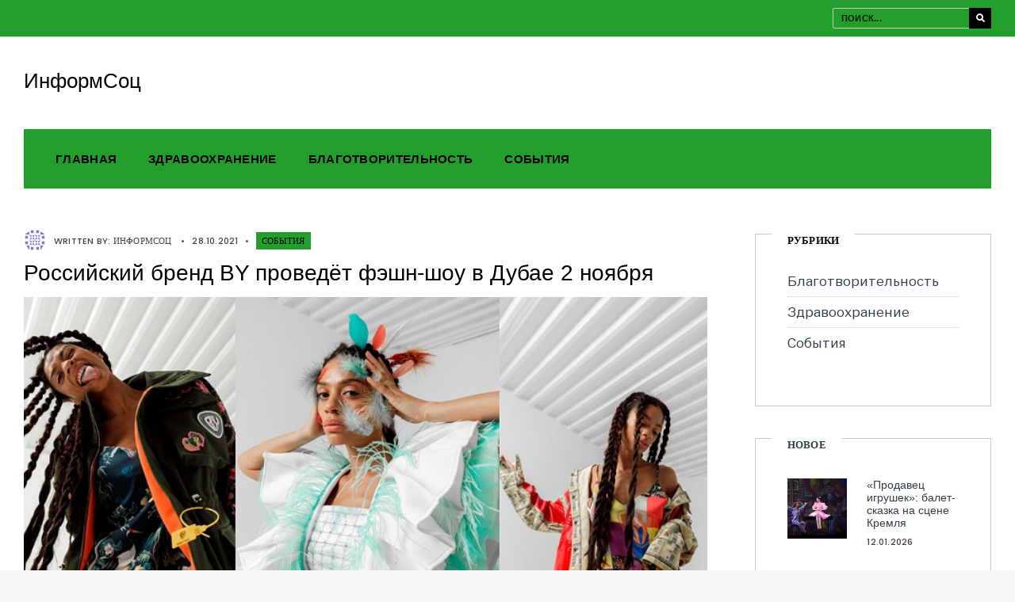

--- FILE ---
content_type: text/html; charset=UTF-8
request_url: https://informsoc.ru/sobytiya/rossijskij-brend-by-provedyot-feshn-shou-v-dubae-2-noyabrya/
body_size: 12757
content:
<!DOCTYPE html>
<html lang="ru-RU">
<head><meta charset="UTF-8">
<!-- Set the viewport width to device width for mobile -->
<meta name="viewport" content="width=device-width, initial-scale=1, maximum-scale=1" />
<meta name="yandex-verification" content="cb521e98b34ed5f5" />
<link rel="pingback" href="https://informsoc.ru/xmlrpc.php" />
<title>Российский бренд BY проведёт фэшн-шоу в Дубае 2 ноября &#8212; ИнформСоц</title>
<meta name='robots' content='max-image-preview:large' />
	<style>img:is([sizes="auto" i], [sizes^="auto," i]) { contain-intrinsic-size: 3000px 1500px }</style>
	<link rel='dns-prefetch' href='//fonts.googleapis.com' />
<link rel='preconnect' href='https://fonts.gstatic.com' crossorigin />
<link rel="alternate" type="application/rss+xml" title="ИнформСоц &raquo; Лента" href="https://informsoc.ru/feed/" />
<link rel="alternate" type="application/rss+xml" title="ИнформСоц &raquo; Лента комментариев" href="https://informsoc.ru/comments/feed/" />
<script type="text/javascript">
/* <![CDATA[ */
window._wpemojiSettings = {"baseUrl":"https:\/\/s.w.org\/images\/core\/emoji\/15.0.3\/72x72\/","ext":".png","svgUrl":"https:\/\/s.w.org\/images\/core\/emoji\/15.0.3\/svg\/","svgExt":".svg","source":{"concatemoji":"https:\/\/informsoc.ru\/wp-includes\/js\/wp-emoji-release.min.js?ver=6.7.1"}};
/*! This file is auto-generated */
!function(i,n){var o,s,e;function c(e){try{var t={supportTests:e,timestamp:(new Date).valueOf()};sessionStorage.setItem(o,JSON.stringify(t))}catch(e){}}function p(e,t,n){e.clearRect(0,0,e.canvas.width,e.canvas.height),e.fillText(t,0,0);var t=new Uint32Array(e.getImageData(0,0,e.canvas.width,e.canvas.height).data),r=(e.clearRect(0,0,e.canvas.width,e.canvas.height),e.fillText(n,0,0),new Uint32Array(e.getImageData(0,0,e.canvas.width,e.canvas.height).data));return t.every(function(e,t){return e===r[t]})}function u(e,t,n){switch(t){case"flag":return n(e,"\ud83c\udff3\ufe0f\u200d\u26a7\ufe0f","\ud83c\udff3\ufe0f\u200b\u26a7\ufe0f")?!1:!n(e,"\ud83c\uddfa\ud83c\uddf3","\ud83c\uddfa\u200b\ud83c\uddf3")&&!n(e,"\ud83c\udff4\udb40\udc67\udb40\udc62\udb40\udc65\udb40\udc6e\udb40\udc67\udb40\udc7f","\ud83c\udff4\u200b\udb40\udc67\u200b\udb40\udc62\u200b\udb40\udc65\u200b\udb40\udc6e\u200b\udb40\udc67\u200b\udb40\udc7f");case"emoji":return!n(e,"\ud83d\udc26\u200d\u2b1b","\ud83d\udc26\u200b\u2b1b")}return!1}function f(e,t,n){var r="undefined"!=typeof WorkerGlobalScope&&self instanceof WorkerGlobalScope?new OffscreenCanvas(300,150):i.createElement("canvas"),a=r.getContext("2d",{willReadFrequently:!0}),o=(a.textBaseline="top",a.font="600 32px Arial",{});return e.forEach(function(e){o[e]=t(a,e,n)}),o}function t(e){var t=i.createElement("script");t.src=e,t.defer=!0,i.head.appendChild(t)}"undefined"!=typeof Promise&&(o="wpEmojiSettingsSupports",s=["flag","emoji"],n.supports={everything:!0,everythingExceptFlag:!0},e=new Promise(function(e){i.addEventListener("DOMContentLoaded",e,{once:!0})}),new Promise(function(t){var n=function(){try{var e=JSON.parse(sessionStorage.getItem(o));if("object"==typeof e&&"number"==typeof e.timestamp&&(new Date).valueOf()<e.timestamp+604800&&"object"==typeof e.supportTests)return e.supportTests}catch(e){}return null}();if(!n){if("undefined"!=typeof Worker&&"undefined"!=typeof OffscreenCanvas&&"undefined"!=typeof URL&&URL.createObjectURL&&"undefined"!=typeof Blob)try{var e="postMessage("+f.toString()+"("+[JSON.stringify(s),u.toString(),p.toString()].join(",")+"));",r=new Blob([e],{type:"text/javascript"}),a=new Worker(URL.createObjectURL(r),{name:"wpTestEmojiSupports"});return void(a.onmessage=function(e){c(n=e.data),a.terminate(),t(n)})}catch(e){}c(n=f(s,u,p))}t(n)}).then(function(e){for(var t in e)n.supports[t]=e[t],n.supports.everything=n.supports.everything&&n.supports[t],"flag"!==t&&(n.supports.everythingExceptFlag=n.supports.everythingExceptFlag&&n.supports[t]);n.supports.everythingExceptFlag=n.supports.everythingExceptFlag&&!n.supports.flag,n.DOMReady=!1,n.readyCallback=function(){n.DOMReady=!0}}).then(function(){return e}).then(function(){var e;n.supports.everything||(n.readyCallback(),(e=n.source||{}).concatemoji?t(e.concatemoji):e.wpemoji&&e.twemoji&&(t(e.twemoji),t(e.wpemoji)))}))}((window,document),window._wpemojiSettings);
/* ]]> */
</script>
<style id='wp-emoji-styles-inline-css' type='text/css'>

	img.wp-smiley, img.emoji {
		display: inline !important;
		border: none !important;
		box-shadow: none !important;
		height: 1em !important;
		width: 1em !important;
		margin: 0 0.07em !important;
		vertical-align: -0.1em !important;
		background: none !important;
		padding: 0 !important;
	}
</style>
<link rel='stylesheet' id='wp-block-library-css' href='https://informsoc.ru/wp-includes/css/dist/block-library/style.min.css?ver=6.7.1' type='text/css' media='all' />
<style id='classic-theme-styles-inline-css' type='text/css'>
/*! This file is auto-generated */
.wp-block-button__link{color:#fff;background-color:#32373c;border-radius:9999px;box-shadow:none;text-decoration:none;padding:calc(.667em + 2px) calc(1.333em + 2px);font-size:1.125em}.wp-block-file__button{background:#32373c;color:#fff;text-decoration:none}
</style>
<style id='global-styles-inline-css' type='text/css'>
:root{--wp--preset--aspect-ratio--square: 1;--wp--preset--aspect-ratio--4-3: 4/3;--wp--preset--aspect-ratio--3-4: 3/4;--wp--preset--aspect-ratio--3-2: 3/2;--wp--preset--aspect-ratio--2-3: 2/3;--wp--preset--aspect-ratio--16-9: 16/9;--wp--preset--aspect-ratio--9-16: 9/16;--wp--preset--color--black: #000000;--wp--preset--color--cyan-bluish-gray: #abb8c3;--wp--preset--color--white: #ffffff;--wp--preset--color--pale-pink: #f78da7;--wp--preset--color--vivid-red: #cf2e2e;--wp--preset--color--luminous-vivid-orange: #ff6900;--wp--preset--color--luminous-vivid-amber: #fcb900;--wp--preset--color--light-green-cyan: #7bdcb5;--wp--preset--color--vivid-green-cyan: #00d084;--wp--preset--color--pale-cyan-blue: #8ed1fc;--wp--preset--color--vivid-cyan-blue: #0693e3;--wp--preset--color--vivid-purple: #9b51e0;--wp--preset--gradient--vivid-cyan-blue-to-vivid-purple: linear-gradient(135deg,rgba(6,147,227,1) 0%,rgb(155,81,224) 100%);--wp--preset--gradient--light-green-cyan-to-vivid-green-cyan: linear-gradient(135deg,rgb(122,220,180) 0%,rgb(0,208,130) 100%);--wp--preset--gradient--luminous-vivid-amber-to-luminous-vivid-orange: linear-gradient(135deg,rgba(252,185,0,1) 0%,rgba(255,105,0,1) 100%);--wp--preset--gradient--luminous-vivid-orange-to-vivid-red: linear-gradient(135deg,rgba(255,105,0,1) 0%,rgb(207,46,46) 100%);--wp--preset--gradient--very-light-gray-to-cyan-bluish-gray: linear-gradient(135deg,rgb(238,238,238) 0%,rgb(169,184,195) 100%);--wp--preset--gradient--cool-to-warm-spectrum: linear-gradient(135deg,rgb(74,234,220) 0%,rgb(151,120,209) 20%,rgb(207,42,186) 40%,rgb(238,44,130) 60%,rgb(251,105,98) 80%,rgb(254,248,76) 100%);--wp--preset--gradient--blush-light-purple: linear-gradient(135deg,rgb(255,206,236) 0%,rgb(152,150,240) 100%);--wp--preset--gradient--blush-bordeaux: linear-gradient(135deg,rgb(254,205,165) 0%,rgb(254,45,45) 50%,rgb(107,0,62) 100%);--wp--preset--gradient--luminous-dusk: linear-gradient(135deg,rgb(255,203,112) 0%,rgb(199,81,192) 50%,rgb(65,88,208) 100%);--wp--preset--gradient--pale-ocean: linear-gradient(135deg,rgb(255,245,203) 0%,rgb(182,227,212) 50%,rgb(51,167,181) 100%);--wp--preset--gradient--electric-grass: linear-gradient(135deg,rgb(202,248,128) 0%,rgb(113,206,126) 100%);--wp--preset--gradient--midnight: linear-gradient(135deg,rgb(2,3,129) 0%,rgb(40,116,252) 100%);--wp--preset--font-size--small: 13px;--wp--preset--font-size--medium: 20px;--wp--preset--font-size--large: 36px;--wp--preset--font-size--x-large: 42px;--wp--preset--spacing--20: 0.44rem;--wp--preset--spacing--30: 0.67rem;--wp--preset--spacing--40: 1rem;--wp--preset--spacing--50: 1.5rem;--wp--preset--spacing--60: 2.25rem;--wp--preset--spacing--70: 3.38rem;--wp--preset--spacing--80: 5.06rem;--wp--preset--shadow--natural: 6px 6px 9px rgba(0, 0, 0, 0.2);--wp--preset--shadow--deep: 12px 12px 50px rgba(0, 0, 0, 0.4);--wp--preset--shadow--sharp: 6px 6px 0px rgba(0, 0, 0, 0.2);--wp--preset--shadow--outlined: 6px 6px 0px -3px rgba(255, 255, 255, 1), 6px 6px rgba(0, 0, 0, 1);--wp--preset--shadow--crisp: 6px 6px 0px rgba(0, 0, 0, 1);}:where(.is-layout-flex){gap: 0.5em;}:where(.is-layout-grid){gap: 0.5em;}body .is-layout-flex{display: flex;}.is-layout-flex{flex-wrap: wrap;align-items: center;}.is-layout-flex > :is(*, div){margin: 0;}body .is-layout-grid{display: grid;}.is-layout-grid > :is(*, div){margin: 0;}:where(.wp-block-columns.is-layout-flex){gap: 2em;}:where(.wp-block-columns.is-layout-grid){gap: 2em;}:where(.wp-block-post-template.is-layout-flex){gap: 1.25em;}:where(.wp-block-post-template.is-layout-grid){gap: 1.25em;}.has-black-color{color: var(--wp--preset--color--black) !important;}.has-cyan-bluish-gray-color{color: var(--wp--preset--color--cyan-bluish-gray) !important;}.has-white-color{color: var(--wp--preset--color--white) !important;}.has-pale-pink-color{color: var(--wp--preset--color--pale-pink) !important;}.has-vivid-red-color{color: var(--wp--preset--color--vivid-red) !important;}.has-luminous-vivid-orange-color{color: var(--wp--preset--color--luminous-vivid-orange) !important;}.has-luminous-vivid-amber-color{color: var(--wp--preset--color--luminous-vivid-amber) !important;}.has-light-green-cyan-color{color: var(--wp--preset--color--light-green-cyan) !important;}.has-vivid-green-cyan-color{color: var(--wp--preset--color--vivid-green-cyan) !important;}.has-pale-cyan-blue-color{color: var(--wp--preset--color--pale-cyan-blue) !important;}.has-vivid-cyan-blue-color{color: var(--wp--preset--color--vivid-cyan-blue) !important;}.has-vivid-purple-color{color: var(--wp--preset--color--vivid-purple) !important;}.has-black-background-color{background-color: var(--wp--preset--color--black) !important;}.has-cyan-bluish-gray-background-color{background-color: var(--wp--preset--color--cyan-bluish-gray) !important;}.has-white-background-color{background-color: var(--wp--preset--color--white) !important;}.has-pale-pink-background-color{background-color: var(--wp--preset--color--pale-pink) !important;}.has-vivid-red-background-color{background-color: var(--wp--preset--color--vivid-red) !important;}.has-luminous-vivid-orange-background-color{background-color: var(--wp--preset--color--luminous-vivid-orange) !important;}.has-luminous-vivid-amber-background-color{background-color: var(--wp--preset--color--luminous-vivid-amber) !important;}.has-light-green-cyan-background-color{background-color: var(--wp--preset--color--light-green-cyan) !important;}.has-vivid-green-cyan-background-color{background-color: var(--wp--preset--color--vivid-green-cyan) !important;}.has-pale-cyan-blue-background-color{background-color: var(--wp--preset--color--pale-cyan-blue) !important;}.has-vivid-cyan-blue-background-color{background-color: var(--wp--preset--color--vivid-cyan-blue) !important;}.has-vivid-purple-background-color{background-color: var(--wp--preset--color--vivid-purple) !important;}.has-black-border-color{border-color: var(--wp--preset--color--black) !important;}.has-cyan-bluish-gray-border-color{border-color: var(--wp--preset--color--cyan-bluish-gray) !important;}.has-white-border-color{border-color: var(--wp--preset--color--white) !important;}.has-pale-pink-border-color{border-color: var(--wp--preset--color--pale-pink) !important;}.has-vivid-red-border-color{border-color: var(--wp--preset--color--vivid-red) !important;}.has-luminous-vivid-orange-border-color{border-color: var(--wp--preset--color--luminous-vivid-orange) !important;}.has-luminous-vivid-amber-border-color{border-color: var(--wp--preset--color--luminous-vivid-amber) !important;}.has-light-green-cyan-border-color{border-color: var(--wp--preset--color--light-green-cyan) !important;}.has-vivid-green-cyan-border-color{border-color: var(--wp--preset--color--vivid-green-cyan) !important;}.has-pale-cyan-blue-border-color{border-color: var(--wp--preset--color--pale-cyan-blue) !important;}.has-vivid-cyan-blue-border-color{border-color: var(--wp--preset--color--vivid-cyan-blue) !important;}.has-vivid-purple-border-color{border-color: var(--wp--preset--color--vivid-purple) !important;}.has-vivid-cyan-blue-to-vivid-purple-gradient-background{background: var(--wp--preset--gradient--vivid-cyan-blue-to-vivid-purple) !important;}.has-light-green-cyan-to-vivid-green-cyan-gradient-background{background: var(--wp--preset--gradient--light-green-cyan-to-vivid-green-cyan) !important;}.has-luminous-vivid-amber-to-luminous-vivid-orange-gradient-background{background: var(--wp--preset--gradient--luminous-vivid-amber-to-luminous-vivid-orange) !important;}.has-luminous-vivid-orange-to-vivid-red-gradient-background{background: var(--wp--preset--gradient--luminous-vivid-orange-to-vivid-red) !important;}.has-very-light-gray-to-cyan-bluish-gray-gradient-background{background: var(--wp--preset--gradient--very-light-gray-to-cyan-bluish-gray) !important;}.has-cool-to-warm-spectrum-gradient-background{background: var(--wp--preset--gradient--cool-to-warm-spectrum) !important;}.has-blush-light-purple-gradient-background{background: var(--wp--preset--gradient--blush-light-purple) !important;}.has-blush-bordeaux-gradient-background{background: var(--wp--preset--gradient--blush-bordeaux) !important;}.has-luminous-dusk-gradient-background{background: var(--wp--preset--gradient--luminous-dusk) !important;}.has-pale-ocean-gradient-background{background: var(--wp--preset--gradient--pale-ocean) !important;}.has-electric-grass-gradient-background{background: var(--wp--preset--gradient--electric-grass) !important;}.has-midnight-gradient-background{background: var(--wp--preset--gradient--midnight) !important;}.has-small-font-size{font-size: var(--wp--preset--font-size--small) !important;}.has-medium-font-size{font-size: var(--wp--preset--font-size--medium) !important;}.has-large-font-size{font-size: var(--wp--preset--font-size--large) !important;}.has-x-large-font-size{font-size: var(--wp--preset--font-size--x-large) !important;}
:where(.wp-block-post-template.is-layout-flex){gap: 1.25em;}:where(.wp-block-post-template.is-layout-grid){gap: 1.25em;}
:where(.wp-block-columns.is-layout-flex){gap: 2em;}:where(.wp-block-columns.is-layout-grid){gap: 2em;}
:root :where(.wp-block-pullquote){font-size: 1.5em;line-height: 1.6;}
</style>
<link rel='stylesheet' id='columns-style-css' href='https://informsoc.ru/wp-content/themes/columns-2/style.css?ver=6.7.1' type='text/css' media='all' />
<link rel='stylesheet' id='fontawesome-css' href='https://informsoc.ru/wp-content/themes/columns-2/styles/fontawesome.css?ver=6.7.1' type='text/css' media='all' />
<link rel='stylesheet' id='columns-mobile-css' href='https://informsoc.ru/wp-content/themes/columns-2/style-mobile.css?ver=6.7.1' type='text/css' media='all' />
<link rel="preload" as="style" href="https://fonts.googleapis.com/css?family=Libre%20Franklin:400%7CPoppins:500,700&#038;display=swap&#038;ver=1740092799" /><link rel="stylesheet" href="https://fonts.googleapis.com/css?family=Libre%20Franklin:400%7CPoppins:500,700&#038;display=swap&#038;ver=1740092799" media="print" onload="this.media='all'"><noscript><link rel="stylesheet" href="https://fonts.googleapis.com/css?family=Libre%20Franklin:400%7CPoppins:500,700&#038;display=swap&#038;ver=1740092799" /></noscript><script type="text/javascript" src="https://informsoc.ru/wp-includes/js/jquery/jquery.min.js?ver=3.7.1" id="jquery-core-js"></script>
<script type="text/javascript" src="https://informsoc.ru/wp-includes/js/jquery/jquery-migrate.min.js?ver=3.4.1" id="jquery-migrate-js"></script>
<link rel="https://api.w.org/" href="https://informsoc.ru/wp-json/" /><link rel="alternate" title="JSON" type="application/json" href="https://informsoc.ru/wp-json/wp/v2/posts/6546" /><link rel="EditURI" type="application/rsd+xml" title="RSD" href="https://informsoc.ru/xmlrpc.php?rsd" />
<meta name="generator" content="WordPress 6.7.1" />
<link rel="canonical" href="https://informsoc.ru/sobytiya/rossijskij-brend-by-provedyot-feshn-shou-v-dubae-2-noyabrya/" />
<link rel='shortlink' href='https://informsoc.ru/?p=6546' />
<link rel="alternate" title="oEmbed (JSON)" type="application/json+oembed" href="https://informsoc.ru/wp-json/oembed/1.0/embed?url=https%3A%2F%2Finformsoc.ru%2Fsobytiya%2Frossijskij-brend-by-provedyot-feshn-shou-v-dubae-2-noyabrya%2F" />
<link rel="alternate" title="oEmbed (XML)" type="text/xml+oembed" href="https://informsoc.ru/wp-json/oembed/1.0/embed?url=https%3A%2F%2Finformsoc.ru%2Fsobytiya%2Frossijskij-brend-by-provedyot-feshn-shou-v-dubae-2-noyabrya%2F&#038;format=xml" />
<meta name="generator" content="Redux 4.5.0" /><meta name="generator" content="Elementor 3.25.10; features: additional_custom_breakpoints, e_optimized_control_loading; settings: css_print_method-external, google_font-enabled, font_display-auto">
			<style>
				.e-con.e-parent:nth-of-type(n+4):not(.e-lazyloaded):not(.e-no-lazyload),
				.e-con.e-parent:nth-of-type(n+4):not(.e-lazyloaded):not(.e-no-lazyload) * {
					background-image: none !important;
				}
				@media screen and (max-height: 1024px) {
					.e-con.e-parent:nth-of-type(n+3):not(.e-lazyloaded):not(.e-no-lazyload),
					.e-con.e-parent:nth-of-type(n+3):not(.e-lazyloaded):not(.e-no-lazyload) * {
						background-image: none !important;
					}
				}
				@media screen and (max-height: 640px) {
					.e-con.e-parent:nth-of-type(n+2):not(.e-lazyloaded):not(.e-no-lazyload),
					.e-con.e-parent:nth-of-type(n+2):not(.e-lazyloaded):not(.e-no-lazyload) * {
						background-image: none !important;
					}
				}
			</style>
			<style type="text/css" id="custom-background-css">
body.custom-background { background-color: #f7f7f7; }
</style>
	<link rel="icon" href="https://informsoc.ru/wp-content/uploads/2020/05/favicon.ico" sizes="32x32" />
<link rel="icon" href="https://informsoc.ru/wp-content/uploads/2020/05/favicon.ico" sizes="192x192" />
<link rel="apple-touch-icon" href="https://informsoc.ru/wp-content/uploads/2020/05/favicon.ico" />
<meta name="msapplication-TileImage" content="https://informsoc.ru/wp-content/uploads/2020/05/favicon.ico" />
<style id="themnific_redux-dynamic-css" title="dynamic-css" class="redux-options-output">body,input,button,textarea{font-family:"Libre Franklin";font-weight:400;font-style:normal;color:#3f3f3f;font-size:17px;}body,.postbar,.sidebar_item h2,.sidebar_item h5,.item_small.has-post-thumbnail .item_inn{background-color:#fff;}.ghost,#respond textarea,#respond input{background-color:#ffffff;}ul.tmnf_mosaic li.maso{border-color:#ffffff;}a{color:#384751;}a:hover{color:#e54c34;}a:active{color:#000;}.entry p a,.site-title a,.entry ol a,.entry ul a{color:#1e5e0c;}.entry p a,.entry ol a,.entry ul a, a:hover{border-color:#1e5e0c;}.entry p a:hover,.site-title a:hover,.entry ol li>a:hover,.entry ul li>a:hover{background-color:#136d07;}.p-border,.sidebar_item,.sidebar_item  h2,.block_title>span,.sidebar_item li,.sidebar_item ul.menu li,.meta,.tagcloud a,.page-numbers,input,textarea,select,.page-link span,.post-pagination>p a{border-color:#c9c9c9;}.tptn_posts_widget li::before{background-color:#c9c9c9;}.#sidebar_item{color:#3b505e;}.sidebar_item a{color:#2d4044;}.sidebar_item a:hover{color:#0f2d0a;}#header{background-color:#ffffff;}#header h1 a{color:#000000;}.top_nav,#main-nav,#header .top_nav .searchform input.s{border-color:#cccccc;}.top_nav,.wrapper_inn>.headad{background-color:#219e2b;}#header .top_nav .searchform input.s,#header ul.social-menu a{color:#061c00;}.nav{background-color:#219e2b;}.nav>li>a,.top_nav .searchform input.s{font-family:'Arial Black', Gadget, sans-serif;font-weight:700;font-style:normal;color:#000;font-size:15px;}.nav>li.current-menu-item>a,.nav>li>a:hover{color:#010a00;}.nav>li.current-menu-item>a,.nav>li>a:hover{border-color:#010a00;}.nav li ul{background-color:#219e2b;}.nav>li>ul:after{border-bottom-color:#219e2b;}.nav ul li>a{font-family:Poppins;font-weight:500;font-style:normal;color:#fff;font-size:12px;}.nav li ul li>a:hover{color:#cecece;}.show-menu,#header .searchSubmit,.nav > li.special{background-color:#000000;}.nav a i,.menu-item-has-children>a:after{color:#000000;}.show-menu i,.show-menu span,#header .searchSubmit,.nav > li.special>a,.nav > li.special> a::after{color:#ffffff;}#titles{width:400px;}#titles,.header_fix{margin-top:40px;margin-bottom:45px;}.header_slim #main-nav{margin-top:40px;margin-bottom:45px;}#footer,#footer .searchform input.s{background-color:#262626;}#footer,#footer p,#footer h2,#footer h3,#footer h4,#footer h5,#footer .meta,#footer ul.social-menu a span,#footer .searchform input.s{color:#bababa;}#footer a,#footer h2,#footer h3,#footer h4,#footer h5,#footer .meta a{color:#e8e8e8;}#footer a:hover{color:#219e2b;}#footer,#footer .sidebar_item h2,#footer .sidebar_item li,#copyright,#footer .tagcloud a,#footer .tp_recent_tweets ul li,#footer .p-border,#footer .searchform input.s,#footer input,.footer-icons ul.social-menu a{border-color:#0c0c0c;}.footer_below{background-color:#0c0c0c;}#header h1{font-family:'Arial Black', Gadget, sans-serif;font-weight:normal;font-style:normal;color:#000;font-size:26px;}h1.entry-title,.block_title h2,.main_slider h2,h2 .maintitle,li.maso-1 h2,h2.maintitle,.blogger .item_blog_large h2,.mag_block_3.style_3.layout_col_1 h2{font-family:'Arial Black', Gadget, sans-serif;font-weight:normal;font-style:normal;color:#000;font-size:18px;}.blogger h2,.maso_small h2,.format-quote .tmnf_excerpt p{font-family:'Arial Black', Gadget, sans-serif;font-weight:normal;font-style:normal;color:#000;font-size:18px;}.show-menu,.tab-post h4,.tptn_link,.nav-previous a,.post-pagination,.tmnf_events_widget a,.post_nav_text{font-family:'Arial Black', Gadget, sans-serif;font-weight:normal;font-style:normal;color:#000;font-size:14px;}.tptn_posts_widget li::before,cite,ul.social-menu a span,a.mainbutton,.owl-nav>div,.submit,.mc4wp-form input,.woocommerce #respond input#submit, .woocommerce a.button,.woocommerce button.button, .woocommerce input.button,.mainbutton,.bottom-menu a{font-family:'Arial Black', Gadget, sans-serif;font-weight:normal;font-style:normal;color:#000;font-size:14px;}h1{font-family:'Arial Black', Gadget, sans-serif;font-weight:normal;font-style:normal;color:#000;font-size:20px;}h2,span.review-total-box>div{font-family:'Arial Black', Gadget, sans-serif;font-weight:normal;font-style:normal;color:#000;font-size:18px;}h3{font-family:'Arial Black', Gadget, sans-serif;font-weight:normal;font-style:normal;color:#000;font-size:16px;}h4,h3#reply-title,.entry blockquote,#review h5,.review-summary-title{font-family:'Arial Black', Gadget, sans-serif;font-weight:normal;font-style:normal;color:#000;font-size:16px;}h5,h6,.block_title>span,.sidebar_item h2,.archive_title .subtitle{font-family:Poppins;font-weight:700;font-style:normal;color:#000;font-size:16px;}.meta,.meta a,.tptn_date,.post_nav_text span,.owl-dot{font-family:Poppins;line-height:22px;font-weight:500;font-style:normal;color:#444;font-size:11px;}a.searchSubmit,.sticky:after,.ribbon,.categs a,.post_pagination_inn,h2.block_title,.format-quote .item_inn,.woocommerce #respond input#submit,.woocommerce a.button,.woocommerce button.button.alt,.woocommerce button.button,.woocommerce a.button.alt.checkout-button,input#place_order,.woocommerce input.button,#respond #submit,li.current a,.page-numbers.current,a.mainbutton,#submit,#comments .navigation a,.contact-form .submit,.wpcf7-submit,.meta_deko:after,.owl-nav>div,h3#reply-title:after,.icon-rating .review-total-only{background-color:#219e2b;}input.button,button.submit,.entry blockquote{border-color:#219e2b;}a.searchSubmit,.sticky:after,.ribbon,.ribbon a,.ribbon p,#footer .ribbon,.categs a,h2.block_title,.woocommerce #respond input#submit,.woocommerce a.button,.woocommerce button.button.alt, .woocommerce button.button,.woocommerce a.button.alt.checkout-button,input#place_order,.woocommerce input.button,#respond #submit,.tmnf_icon,a.mainbutton,#submit,#comments .navigation a,.tagssingle a,.wpcf7-submit,.page-numbers.current,.owl-nav>div,.format-quote .item_inn p,.format-quote a,.post_pagination_inn a,.owl-nav>div:before,.mc4wp-form input[type="submit"],.slideinside .categs a,.page_hero .categs a,.iteminside .categs a,.icon-rating .review-total-only{color:#000000;}.owl-nav>div:after{background-color:#000000;}a.searchSubmit:hover,.ribbon:hover,a.mainbutton:hover,.categs a:hover,.entry a.ribbon:hover,.woocommerce #respond input#submit:hover, .woocommerce a.button:hover, .woocommerce button.button:hover, .woocommerce input.button:hover,.owl-nav>div:hover{background-color:#165413;}input.button:hover,button.submit:hover{border-color:#165413;}.ribbon:hover,.ribbon:hover a,.ribbon a:hover,.entry a.ribbon:hover,.categs a:hover,a.mainbutton:hover,.woocommerce #respond input#submit:hover, .woocommerce a.button:hover, .woocommerce button.button:hover, .woocommerce input.button:hover,.owl-nav>div:hover,.owl-nav>div:hover:before,.mc4wp-form input[type="submit"]:hover{color:#ffffff;}.owl-nav>div:hover:after{background-color:#ffffff;}.mag_block_3.style_2 .item,.entry .mc4wp-form{background-color:#219e2b;}.mag_block_3.style_2 .meta,.mag_block_3.style_2 a,.mag_block_3.style_2 p,.entry .mc4wp-form,.entry .mc4wp-form h2,.entry .mc4wp-form h3{color:#000000;}.blogger .has-post-thumbnail .imgwrap,li.maso,.entryhead,.owl-stage-outer,.page_hero{background-color:#000000;}.slideinside .meta,.slideinside a,.iteminside a,.iteminside .meta,.mosaicinside a,.mosaicinside .meta,.mag_block_3.style_3 .meta,.mag_block_3.style_3 a,.mag_block_3.style_3 p,.page_hero a,.page_hero p,.page_hero h1{color:#ffffff;}</style></head>
<body class="post-template-default single single-post postid-6546 single-format-standard custom-background elementor-default elementor-kit-5914">
<div class="wrapper upper upper_extended tmnf-sidebar-active header_classic">
<div class="wrapper_inn">
	    <div id="header" itemscope itemtype="http://schema.org/WPHeader">
        <div class="top_nav">
        	<div class="container">
							            <ul class="social-menu tranz">
            
                        
                        
                        
                        
                        
                        
                        
                        
                        
                        
                        
                        
                        
                        
                        
                        
                        
                        
                        
                        
                        
                        
                        
            </ul> 
                <form class="searchform" method="get" action="https://informsoc.ru/">
<input type="text" name="s" class="s rad p-border" size="30" value="Поиск..." onfocus="if (this.value = '') {this.value = '';}" onblur="if (this.value == '') {this.value = 'Поиск...';}" />
<button class='searchSubmit ribbon' ><i class="fas fa-search"></i></button>
</form>                <div class="clearfix"></div>
            </div>
        </div><!-- end .top_nav  -->
        
		            
        <div class="container_vis">
    		<div class="clearfix"></div>
            <div id="titles" class="tranz2">
                                        <h1><a href="https://informsoc.ru/">ИнформСоц</a></h1>
                                </div><!-- end #titles  -->
				            <input type="checkbox" id="show-menu" role="button">
            <label for="show-menu" class="show-menu"><i class="fas fa-bars"></i><span class="close_menu">✕</span> <span class="show-menu-label">МЕНЮ</span></label> 
            <nav id="navigation" itemscope itemtype="http://schema.org/SiteNavigationElement"> 
            	<div class="container_vis container_alt">
					<ul id="main-nav" class="nav"><li id="menu-item-5354" class="menu-item menu-item-type-post_type menu-item-object-page menu-item-home menu-item-5354"><a href="https://informsoc.ru/" title="																								">Главная</a></li>
<li id="menu-item-5937" class="menu-item menu-item-type-taxonomy menu-item-object-category menu-item-5937"><a href="https://informsoc.ru/category/zdravoohranenie/">Здравоохранение</a></li>
<li id="menu-item-5943" class="menu-item menu-item-type-taxonomy menu-item-object-category menu-item-5943"><a href="https://informsoc.ru/category/blagotvoritelnost/">Благотворительность</a></li>
<li id="menu-item-5939" class="menu-item menu-item-type-taxonomy menu-item-object-category current-post-ancestor current-menu-parent current-post-parent menu-item-5939"><a href="https://informsoc.ru/category/sobytiya/">События</a></li>
</ul>                </div>
        	</nav><!-- end #navigation  -->       </div><!-- end .container  -->
       <div class="clearfix"></div>
    </div><!-- end #header  -->
<div class="main_part p-border">
<div class="container_alt container_vis">
	<div id="core" class="postbar postbarRight post-6546 post type-post status-publish format-standard has-post-thumbnail hentry category-sobytiya">
    	<div id="content" class="eightcol">
        	<div class="content_inn">
            	                        
	<p class="meta tranz ">
    	<span class="author_meta">
    	<img alt='' src='https://secure.gravatar.com/avatar/2e97a97c230481e6bd6292fcd5a93455?s=28&#038;d=identicon&#038;r=g' srcset='https://secure.gravatar.com/avatar/2e97a97c230481e6bd6292fcd5a93455?s=56&#038;d=identicon&#038;r=g 2x' class='avatar avatar-28 photo' height='28' width='28' decoding='async'/><span>Written by: <a href="https://informsoc.ru/author/admin/" title="Записи ИнформСоц" rel="author">ИнформСоц</a></span>        <span class="divider">&bull;</span>
        </span>
        <span class="post-date">28.10.2021<span class="divider">&bull;</span></span>
        <span class="categs"><a href="https://informsoc.ru/category/sobytiya/" rel="category tag">События</a></span>
    </p>
                    <h1 itemprop="headline" class="entry-title p-border">Российский бренд BY проведёт фэшн-шоу в Дубае 2 ноября</h1>
                                    	                        <div class="entryhead entryhead_single">
                            <img fetchpriority="high" width="720" height="480" src="https://informsoc.ru/wp-content/uploads/2021/10/brend-odezhdy-by.jpg" class="standard grayscale grayscale-fade wp-post-image" alt="" decoding="async" srcset="https://informsoc.ru/wp-content/uploads/2021/10/brend-odezhdy-by.jpg 720w, https://informsoc.ru/wp-content/uploads/2021/10/brend-odezhdy-by-300x200.jpg 300w" sizes="(max-width: 720px) 100vw, 720px" />                        </div>
                                    <div class="entry">
                    <p>Молодой и смелый бренд одежды BY street-fashion уверенно шагает по миру! Премьерное глобальное фэшн-шоу состоится 2 ноября в самом сердце и крупнейшем городе Арабских Эмиратов – в Дубае, в Ball-room легендарной гостиницы Atlantis, расположенной на вершине полумесяца Пальмы Джумейра.</p>
<p>Бренд BY активно развивает множество направлений, где мода &#8212; одно из ключевых и любимых. Несмотря на юный по меркам бренда возраст, марка одежды BY street-fashion сразу обратила на себя медийное внимание и отметилась в гардеробе Ксении Собчак, Моргенштерна и других популярных представителей мира музыки, спорта и кино.</p>
<p>В 2021 году команда BY работала много и активно. Здесь и производство мерч-линейки для одного из российских телеканалов, и участие в создании нашумевшей картины «Девятаев» и самого популярного новогоднего фильма «Елки».</p>
<p>А уже 2 ноября BY проводит премьерный модный показ в Дубае!</p>
<p>Лицом, идейным вдохновителем и креативным директором модного направления бренда BY является известный дизайнер Виктория Десятникова.</p>
<p><strong>О своей коллекции она говорит:</strong><br />
<em>«BY олицетворяет собой свободу, полет мысли, смелость и креатив как он есть – без всяких условностей. Мы добавили немного кутюра и шика в спорт, а самое главное – то, что яркие краски и сложные элементы вовсе не противоречат вашему комфорту. Например, с моим сумасшедшим графиком удобство – это для меня все, и некомфортную одежду я вовсе не надену. Для меня это было главным при создании коллекции».</em></p>
<div id="attachment_6548" style="width: 730px" class="wp-caption aligncenter"><a href="https://informsoc.ru/wp-content/uploads/2021/10/desyatnikova.jpg"><img decoding="async" aria-describedby="caption-attachment-6548" class="wp-image-6548 size-full" src="https://informsoc.ru/wp-content/uploads/2021/10/desyatnikova.jpg" alt="" width="720" height="480" srcset="https://informsoc.ru/wp-content/uploads/2021/10/desyatnikova.jpg 720w, https://informsoc.ru/wp-content/uploads/2021/10/desyatnikova-300x200.jpg 300w" sizes="(max-width: 720px) 100vw, 720px" /></a><p id="caption-attachment-6548" class="wp-caption-text">Виктория Десятникова</p></div>
<p>При современном стремительном ритме жизни события вокруг нас мелькают, словно в калейдоскопе, и каждый день создает свой новый, неповторимый фьюжн! Этот взгляд передан в коллекции одежды: здесь яркие краски и разные стили, яркий микс нестандартных решений, интерпретаций, принтов и элементов! Настоящее сумасшествие, которое, тем не менее, очень гармонично именно в своей нестандартности.</p>
<p>Здесь все &#8212; от куртки-парки, расшитой ветками сакуры, до шёлковой игривой сорочки &#8212; проработано с ювелирной любовью к деталям. Каждый элемент выверен и продуман, каждый – на своем месте. Даже мельчайшие броши выполнены в виде избушки Бабы-Яги! И это неслучайно, ведь вдохновением для создания коллекции послужили российские супергерои, разработкой которых, в частности, занимается бренд BY.</p>
<p>Вселенная супергероев, где персонажи российской мифологии (такие, как Баба-Яга, Леший и многие другие) получают совершенно новое, неожиданное прочтение, нашла своё отражение и в коллекции BY.</p>
<p>«Стритстайл» более привычно для нашего уха, но данную коллекцию можно охарактеризовать как «стрит кутюр», поскольку в одежде явно прослеживаются нотки ироничного пафоса. Здесь бунтарство и комфорт. Тихая лесная сказка и шумный мегаполис. Переплетение паттернов рождает удивительную свободу и гармонию коллекции!</p>
<p>2 ноября<br />
Ball-room Atlantis.<br />
Сразу после здесь состоится большой совместный концерт Zivert и Jony, а 4 ноября &#8212; афтепати в пентхаусе Burj Al Arab с Филиппом Киркоровым и другими звездами шоу-бизнеса.</p>
<p>*О бренде BY<br />
BY – российский коммуникационный бренд-конструктор, объединяющий различные сферы жизни. «Вселенная BY» &#8212; это огромный пласт, где пересекается сказочный мир, населенный супергероями из российской мифологии, былин и фольклора с реальными героями нашего прошлого и настоящего. BY &#8212; это целый спектр различных продуктов и сервисов, ассоциирующих собой доверие, качество и уверенность. Все сервисы объединены в единую экосистему BY, в центре которой находится человек и его ценности.BY – Be Yourself!</p>
<p>Еще больше о бренде на www.by-world.ru</p>
<div class="tptn_counter" id="tptn_counter_6546">(Visited 74 times, 1 visits today)</div>                                        <div class="clearfix"></div>
					                            <span class="modified small cntr" itemprop="dateModified" >Last modified: 28.10.2021</span>
                                    </div>
                
                <div class="clearfix"></div>
				<div class="post-pagination"><div class="post_pagination_inn"></div></div>                <div class="clearfix"></div>
<div class="postinfo p-border">  

<div id="post_nav" class="p-border">
            <div class="post_nav_item post_nav_prev tranz p-border">
            <span class="post_nav_arrow">&larr;</span>
        	<a href="https://informsoc.ru/zdravoohranenie/gde-pravda-kak-pravilno-oczenivat-mediasoobshheniya/">
        		<img width="150" height="150" src="https://informsoc.ru/wp-content/uploads/2022/01/mediaprostranstvo-150x150.jpg" class="attachment-thumbnail size-thumbnail wp-post-image" alt="медиапространство" decoding="async" srcset="https://informsoc.ru/wp-content/uploads/2022/01/mediaprostranstvo-150x150.jpg 150w, https://informsoc.ru/wp-content/uploads/2022/01/mediaprostranstvo-478x480.jpg 478w, https://informsoc.ru/wp-content/uploads/2022/01/mediaprostranstvo-250x250.jpg 250w" sizes="(max-width: 150px) 100vw, 150px" />            </a>
            <a class="post_nav_text" href="https://informsoc.ru/zdravoohranenie/gde-pravda-kak-pravilno-oczenivat-mediasoobshheniya/"><span class="post_nav_label">Предыдущий пост</span><br/>Где правда? Как правильно оценивать медиасообщения?</a>
        </div>
            <div class="post_nav_item post_nav_next tranz p-border">
            <span class="post_nav_arrow">&rarr;</span>
        	<a href="https://informsoc.ru/sobytiya/russkaya-skazka-v-emiratah-modnyj-pokaz-ot-brenda-by-sostoyalsya-v-dubae/">
        		<img width="150" height="150" src="https://informsoc.ru/wp-content/uploads/2021/11/kirkorov-150x150.jpg" class="attachment-thumbnail size-thumbnail wp-post-image" alt="" decoding="async" srcset="https://informsoc.ru/wp-content/uploads/2021/11/kirkorov-150x150.jpg 150w, https://informsoc.ru/wp-content/uploads/2021/11/kirkorov-478x480.jpg 478w, https://informsoc.ru/wp-content/uploads/2021/11/kirkorov-250x250.jpg 250w" sizes="(max-width: 150px) 100vw, 150px" />            </a>
            <a class="post_nav_text" href="https://informsoc.ru/sobytiya/russkaya-skazka-v-emiratah-modnyj-pokaz-ot-brenda-by-sostoyalsya-v-dubae/"><span class="post_nav_label">Следующий пост</span><br/>Русская сказка в Эмиратах: модный показ от бренда BY состоялся в Дубае</a>
        </div>
    </div><div class="clearfix"></div>            <div class="blogger tmnf_related">
					</div>
		<div class="clearfix"></div>


<div id="comments" class="p-border">

	<p class="nocomments">Comments are closed.</p>



</div><!-- #comments -->
            
</div>

<div class="clearfix"></div>
 			
            

                        
            </div><!-- end .content_inn -->
		</div><!-- end #content -->
        	<div id="sidebar"  class="fourcol woocommerce p-border">
    
    	        
            <div class="widgetable p-border">
    
                <div class="sidebar_item"><h2 class="widget"><span>Рубрики</span></h2>
			<ul>
					<li class="cat-item cat-item-87"><a href="https://informsoc.ru/category/blagotvoritelnost/">Благотворительность</a>
</li>
	<li class="cat-item cat-item-1"><a href="https://informsoc.ru/category/zdravoohranenie/">Здравоохранение</a>
</li>
	<li class="cat-item cat-item-85"><a href="https://informsoc.ru/category/sobytiya/">События</a>
</li>
			</ul>

			</div><div class="sidebar_item">		
				
        	        
				<h2 class="widget"><span><a href="">Новое</a></span></h2>
			
                        
			            <ul class="featured">
							<li>
								<div class="tab-post tranz p-border post-8061 post type-post status-publish format-standard has-post-thumbnail hentry category-sobytiya">
            	
                <div class="imgwrap">
                
                    
                        <a href="https://informsoc.ru/sobytiya/prodavecz-igrushek-balet-skazka-na-sczene-kremlya/">
                            <img width="150" height="150" src="https://informsoc.ru/wp-content/uploads/2026/01/prodavecz-igrushek-2026-03-150x150.jpg" class="tranz grayscale grayscale-fade wp-post-image" alt="" decoding="async" srcset="https://informsoc.ru/wp-content/uploads/2026/01/prodavecz-igrushek-2026-03-150x150.jpg 150w, https://informsoc.ru/wp-content/uploads/2026/01/prodavecz-igrushek-2026-03-250x250.jpg 250w" sizes="(max-width: 150px) 100vw, 150px" />                        </a>
        
                        <div class="icon-rating tranz">
                                                    </div>
                        
                                        
                                        
                
                </div><!-- end .entryhead -->
                
                
                
                <div class="item_inn">
                    
                    <h4><a class="link link--forsure" href="https://informsoc.ru/sobytiya/prodavecz-igrushek-balet-skazka-na-sczene-kremlya/">«Продавец игрушек»: балет-сказка на сцене Кремля</a></h4> 
                
                	   
	<p class="meta tranz">
    	<span class="author_meta">
    	<span><a href="https://informsoc.ru/author/admin/" title="Записи ИнформСоц" rel="author">ИнформСоц</a></span>        <span class="divider">&bull;</span></span>
		<span class="post_date">12.01.2026</span>
    </p>
                    
        		</div>
         	
            </div>				</li>
							<li>
								<div class="tab-post tranz p-border post-8051 post type-post status-publish format-standard has-post-thumbnail hentry category-sobytiya tag-kino">
            	
                <div class="imgwrap">
                
                    
                        <a href="https://informsoc.ru/sobytiya/komanda-rossijsko-kitajskogo-filma-ostrov-moih-snov-predstavila-proekt-na-china-music-fest/">
                            <img width="150" height="150" src="https://informsoc.ru/wp-content/uploads/2025/12/vedushhie-press-konferenczii-150x150.jpg" class="tranz grayscale grayscale-fade wp-post-image" alt="Ведущие пресс-конференции" decoding="async" srcset="https://informsoc.ru/wp-content/uploads/2025/12/vedushhie-press-konferenczii-150x150.jpg 150w, https://informsoc.ru/wp-content/uploads/2025/12/vedushhie-press-konferenczii-478x480.jpg 478w, https://informsoc.ru/wp-content/uploads/2025/12/vedushhie-press-konferenczii-250x250.jpg 250w" sizes="(max-width: 150px) 100vw, 150px" />                        </a>
        
                        <div class="icon-rating tranz">
                                                    </div>
                        
                                        
                                        
                
                </div><!-- end .entryhead -->
                
                
                
                <div class="item_inn">
                    
                    <h4><a class="link link--forsure" href="https://informsoc.ru/sobytiya/komanda-rossijsko-kitajskogo-filma-ostrov-moih-snov-predstavila-proekt-na-china-music-fest/">Команда российско-китайского фильма «Остров моих снов» представила проект на “China Music Fest”</a></h4> 
                
                	   
	<p class="meta tranz">
    	<span class="author_meta">
    	<span><a href="https://informsoc.ru/author/admin/" title="Записи ИнформСоц" rel="author">ИнформСоц</a></span>        <span class="divider">&bull;</span></span>
		<span class="post_date">09.12.2025</span>
    </p>
                    
        		</div>
         	
            </div>				</li>
							<li>
								<div class="tab-post tranz p-border post-8032 post type-post status-publish format-standard has-post-thumbnail hentry category-sobytiya">
            	
                <div class="imgwrap">
                
                    
                        <a href="https://informsoc.ru/sobytiya/sostoyalas-pervaya-premiya-liczo-naczii-mama/">
                            <img width="150" height="150" src="https://informsoc.ru/wp-content/uploads/2025/11/anna-maj-150x150.jpg" class="tranz grayscale grayscale-fade wp-post-image" alt="" decoding="async" srcset="https://informsoc.ru/wp-content/uploads/2025/11/anna-maj-150x150.jpg 150w, https://informsoc.ru/wp-content/uploads/2025/11/anna-maj-478x479.jpg 478w, https://informsoc.ru/wp-content/uploads/2025/11/anna-maj-250x250.jpg 250w" sizes="(max-width: 150px) 100vw, 150px" />                        </a>
        
                        <div class="icon-rating tranz">
                                                    </div>
                        
                                        
                                        
                
                </div><!-- end .entryhead -->
                
                
                
                <div class="item_inn">
                    
                    <h4><a class="link link--forsure" href="https://informsoc.ru/sobytiya/sostoyalas-pervaya-premiya-liczo-naczii-mama/">Состоялась первая церемония премии «Лицо Нации. Мама», объединившая звёзд, общественных деятелей и вдохновляющих женщин со всей страны</a></h4> 
                
                	   
	<p class="meta tranz">
    	<span class="author_meta">
    	<span><a href="https://informsoc.ru/author/admin/" title="Записи ИнформСоц" rel="author">ИнформСоц</a></span>        <span class="divider">&bull;</span></span>
		<span class="post_date">28.11.2025</span>
    </p>
                    
        		</div>
         	
            </div>				</li>
							<li>
								<div class="tab-post tranz p-border post-8015 post type-post status-publish format-standard has-post-thumbnail hentry category-sobytiya">
            	
                <div class="imgwrap">
                
                    
                        <a href="https://informsoc.ru/sobytiya/sostoyalas-prestizhnaya-mezhdunarodnaya-premiya-v-oblasti-krasoty-i-zdorovya-hxvii-gracziya/">
                            <img width="150" height="150" src="https://informsoc.ru/wp-content/uploads/2025/11/tort-150x150.jpg" class="tranz grayscale grayscale-fade wp-post-image" alt="" decoding="async" srcset="https://informsoc.ru/wp-content/uploads/2025/11/tort-150x150.jpg 150w, https://informsoc.ru/wp-content/uploads/2025/11/tort-250x250.jpg 250w" sizes="(max-width: 150px) 100vw, 150px" />                        </a>
        
                        <div class="icon-rating tranz">
                                                    </div>
                        
                                        
                                        
                
                </div><!-- end .entryhead -->
                
                
                
                <div class="item_inn">
                    
                    <h4><a class="link link--forsure" href="https://informsoc.ru/sobytiya/sostoyalas-prestizhnaya-mezhdunarodnaya-premiya-v-oblasti-krasoty-i-zdorovya-hxvii-gracziya/">Состоялась престижная Международная премия в области красоты и здоровья ХXVII «ГРАЦИЯ»</a></h4> 
                
                	   
	<p class="meta tranz">
    	<span class="author_meta">
    	<span><a href="https://informsoc.ru/author/admin/" title="Записи ИнформСоц" rel="author">ИнформСоц</a></span>        <span class="divider">&bull;</span></span>
		<span class="post_date">24.11.2025</span>
    </p>
                    
        		</div>
         	
            </div>				</li>
							<li>
								<div class="tab-post tranz p-border post-8000 post type-post status-publish format-standard has-post-thumbnail hentry category-sobytiya">
            	
                <div class="imgwrap">
                
                    
                        <a href="https://informsoc.ru/sobytiya/obyavleny-pobediteli-naczionalnoj-premii-tovar-goda-2025/">
                            <img width="150" height="150" src="https://informsoc.ru/wp-content/uploads/2025/11/tovar-goda-2025-01-150x150.jpg" class="tranz grayscale grayscale-fade wp-post-image" alt="" decoding="async" srcset="https://informsoc.ru/wp-content/uploads/2025/11/tovar-goda-2025-01-150x150.jpg 150w, https://informsoc.ru/wp-content/uploads/2025/11/tovar-goda-2025-01-478x480.jpg 478w, https://informsoc.ru/wp-content/uploads/2025/11/tovar-goda-2025-01-250x250.jpg 250w" sizes="(max-width: 150px) 100vw, 150px" />                        </a>
        
                        <div class="icon-rating tranz">
                                                    </div>
                        
                                        
                                        
                
                </div><!-- end .entryhead -->
                
                
                
                <div class="item_inn">
                    
                    <h4><a class="link link--forsure" href="https://informsoc.ru/sobytiya/obyavleny-pobediteli-naczionalnoj-premii-tovar-goda-2025/">Объявлены победители национальной премии  «Товар года 2025»</a></h4> 
                
                	   
	<p class="meta tranz">
    	<span class="author_meta">
    	<span><a href="https://informsoc.ru/author/admin/" title="Записи ИнформСоц" rel="author">ИнформСоц</a></span>        <span class="divider">&bull;</span></span>
		<span class="post_date">16.11.2025</span>
    </p>
                    
        		</div>
         	
            </div>				</li>
						</ul>
			<div class="clearfix"></div>
		
		</div>            
            </div>
            
		        
    </div><!-- #sidebar -->         <div class="clearfix"></div>
	</div><!-- end #core -->
</div><!-- end .container -->
<div class="clearfix"></div>
<div class="clearfix"></div>
    <div id="footer" class="p-border">
    
        <div class="container container_alt"> 
        
						<div class="foocol first"> 
            
            <div class="sidebar_item">			<div class="textwidget"><p><strong>Благотворительность</strong><em>  – это образ существования в современном обществе, где прежде всего, ты честен с самим собой. </em></p>
</div>
		</div>                
            </div>
		
            <div class="foocol second"> 
            
            <div class="sidebar_item"><h2 class="widget">Рубрики</h2>
			<ul>
					<li class="cat-item cat-item-87"><a href="https://informsoc.ru/category/blagotvoritelnost/">Благотворительность</a> <span class="cat_nr ribbon">17</span>
</li>
	<li class="cat-item cat-item-1"><a href="https://informsoc.ru/category/zdravoohranenie/">Здравоохранение</a> <span class="cat_nr ribbon">58</span>
</li>
	<li class="cat-item cat-item-85"><a href="https://informsoc.ru/category/sobytiya/">События</a> <span class="cat_nr ribbon">258</span>
</li>
			</ul>

			</div>                
            </div>
            
            <div class="foocol third"> 
            
            
		<div class="sidebar_item">
		<h2 class="widget">Свежие записи</h2>
		<ul>
											<li>
					<a href="https://informsoc.ru/sobytiya/prodavecz-igrushek-balet-skazka-na-sczene-kremlya/">«Продавец игрушек»: балет-сказка на сцене Кремля</a>
											<span class="post-date">12.01.2026</span>
									</li>
											<li>
					<a href="https://informsoc.ru/sobytiya/komanda-rossijsko-kitajskogo-filma-ostrov-moih-snov-predstavila-proekt-na-china-music-fest/">Команда российско-китайского фильма «Остров моих снов» представила проект на “China Music Fest”</a>
											<span class="post-date">09.12.2025</span>
									</li>
											<li>
					<a href="https://informsoc.ru/sobytiya/sostoyalas-pervaya-premiya-liczo-naczii-mama/">Состоялась первая церемония премии «Лицо Нации. Мама», объединившая звёзд, общественных деятелей и вдохновляющих женщин со всей страны</a>
											<span class="post-date">28.11.2025</span>
									</li>
											<li>
					<a href="https://informsoc.ru/sobytiya/sostoyalas-prestizhnaya-mezhdunarodnaya-premiya-v-oblasti-krasoty-i-zdorovya-hxvii-gracziya/">Состоялась престижная Международная премия в области красоты и здоровья ХXVII «ГРАЦИЯ»</a>
											<span class="post-date">24.11.2025</span>
									</li>
					</ul>

		</div>                
            </div>
            
            <div class="foocol last"> 
            
            <div class="sidebar_item"><h2 class="widget">Контакты</h2>			<div class="textwidget"><div><a href="https://e.mail.ru/compose/?mailto=mailto%3abravamedia@mail.ru" target="_blank" rel="noopener noreferrer">bravamedia@mail.ru</a></div>
<div></div>
</div>
		</div>                
            </div>                    
		</div>

		<div class="footer_below p-border">
        
                
			<ul id="menu-menyu" class="bottom-menu"><li class="menu-item menu-item-type-post_type menu-item-object-page menu-item-home menu-item-5354"><a href="https://informsoc.ru/" title="																								">Главная</a></li>
<li class="menu-item menu-item-type-taxonomy menu-item-object-category menu-item-5937"><a href="https://informsoc.ru/category/zdravoohranenie/">Здравоохранение</a></li>
<li class="menu-item menu-item-type-taxonomy menu-item-object-category menu-item-5943"><a href="https://informsoc.ru/category/blagotvoritelnost/">Благотворительность</a></li>
<li class="menu-item menu-item-type-taxonomy menu-item-object-category current-post-ancestor current-menu-parent current-post-parent menu-item-5939"><a href="https://informsoc.ru/category/sobytiya/">События</a></li>
</ul>
            
            <div class="footer_icons">
            
            				            <ul class="social-menu tranz">
            
                        
                        
                        
                        
                        
                        
                        
                        
                        
                        
                        
                        
                        
                        
                        
                        
                        
                        
                        
                        
                        
                        
                        
            </ul>				
			</div>            
            
        
            <div class="footer_text">© 2015-2025 ИнформСоц. Информационная поддержка социально значимых мероприятий.</div>            
		</div>
        
		<div class="clearfix"></div>
    </div><!-- /#footer  -->
    
<div class="clearfix"></div>
</div><!-- /.wrapper_inn  -->    
</div><!-- /.wrapper  -->
    
<div class="scrollTo_top ribbon">

    <a title="Scroll to top" class="rad" href="">&uarr;</a>
    
</div>
</div><!-- /.upper class  -->
			<script type='text/javascript'>
				const lazyloadRunObserver = () => {
					const lazyloadBackgrounds = document.querySelectorAll( `.e-con.e-parent:not(.e-lazyloaded)` );
					const lazyloadBackgroundObserver = new IntersectionObserver( ( entries ) => {
						entries.forEach( ( entry ) => {
							if ( entry.isIntersecting ) {
								let lazyloadBackground = entry.target;
								if( lazyloadBackground ) {
									lazyloadBackground.classList.add( 'e-lazyloaded' );
								}
								lazyloadBackgroundObserver.unobserve( entry.target );
							}
						});
					}, { rootMargin: '200px 0px 200px 0px' } );
					lazyloadBackgrounds.forEach( ( lazyloadBackground ) => {
						lazyloadBackgroundObserver.observe( lazyloadBackground );
					} );
				};
				const events = [
					'DOMContentLoaded',
					'elementor/lazyload/observe',
				];
				events.forEach( ( event ) => {
					document.addEventListener( event, lazyloadRunObserver );
				} );
			</script>
			<link rel='stylesheet' id='redux-custom-fonts-css' href='//informsoc.ru/wp-content/uploads/redux/custom-fonts/fonts.css?ver=1768747365' type='text/css' media='all' />
<script type="text/javascript" id="tptn_tracker-js-extra">
/* <![CDATA[ */
var ajax_tptn_tracker = {"ajax_url":"https:\/\/informsoc.ru\/","top_ten_id":"6546","top_ten_blog_id":"1","activate_counter":"11","top_ten_debug":"0","tptn_rnd":"857164015"};
/* ]]> */
</script>
<script type="text/javascript" src="https://informsoc.ru/wp-content/plugins/top-10/includes/js/top-10-tracker.min.js?ver=4.0.2" id="tptn_tracker-js"></script>
<script type="text/javascript" src="https://informsoc.ru/wp-content/themes/columns-2/js/ownScript.js?ver=6.7.1" id="columns-ownscript-js"></script>

</body>
</html>

--- FILE ---
content_type: text/css
request_url: https://informsoc.ru/wp-content/themes/columns-2/style.css?ver=6.7.1
body_size: 14048
content:
/*  
Theme Name: Columns 2
Description: Stylish personal WordPress theme for every blogger. Online Documentation: http://capethemes.com/docs/ables/
Theme URI: http://capethemes.com/docs/ables/
Author: Dannci & Themnific
Author URI: http://themnific.com/
Version: 2.6
Text Domain: columns-2
Tags: two-columns,three-columns,left-sidebar,right-sidebar,flexible-header,custom-background,custom-colors,custom-header,custom-menu,editor-style,featured-images,full-width-template,microformats,post-formats,sticky-post,theme-options,translation-ready
License: GNU/GPL Version 2 or later. 
License URI: http://www.gnu.org/licenses/gpl.html 
Copyright: (c) 2019 Dannci.

*/

/*

[Table of contents]

1. CSS Resets & Clearfix
2. Body & Default Styling
3. Headings
4. Header / #header
5. Navigation / #navigation
6. Content / #content, .post
7. Sidebar / #sidebar
8. Custom Widgets
9. Comments / #comments
10. Forms / 
11. Search / .searchform
12. Footer / #footer
13. Images & Galleries / img, .gallery
14. Social Buttons / .social-menu
15. Flex Slider / .flexslider
16. Buttons, Pagination, Ribbons & Scroll to top
17. Plugins
18. Homepage Blocks
19. Other (sticky, tagcloud, calendar, tabs, tooltips, speciable)

*/


/* 1. CSS Resets & Clearfix
********************************************************************************************
********************************************************************************************/

html,body,div,span,object,iframe,h1,h2,h3,h4,h5,h6,blockquote,pre,a,abbr,address,cite,code,del,dfn,em,img,ins,q,small,strong,sub,sup,dl,dt,dd,ol,ul,li,fieldset,form,label,legend,table,caption,tbody,tfoot,thead,tr,th,td{border:0;margin:0;padding:0}article,aside,figure,figure img,figcaption,hgroup,footer,header,nav,section,video,object{display:block}a img{border:0}figure{position:relative; overflow:hidden; margin:0;}figure img{width:100%}

p {text-align: justify;}

body{
	overflow:visible !important;
	line-height:1.3;
}

* {
	-webkit-box-sizing: border-box;
	-moz-box-sizing: border-box;
	box-sizing: border-box;
}
.clearfix:after {
	content: "\00A0";
	display: block;
	clear: both;
	visibility: hidden;
	line-height: 0;
	height: 0;
}
.clearfix{
	display:block;
}
html[xmlns] .clearfix {
	display: block;
}
* html .clearfix{
	height: 1%;
}
.clearfix {
	display: block
}

pre,code{ margin:20px 0;font-family:"Courier New", Courier, monospace; font-size:15px;display:inline-block;background:rgba(204,204,204,.2); padding:2px;}
pre{
	overflow-x:scroll;
	padding:10px;
}
.wrapper{
	max-width:100%;
	overflow:hidden;
}
.wrapper_inn{
	overflow:hidden;
	min-height:90vh;
}
/* 2. Body & Default styling****************************************************************************************************************************************************************************************/
html, body {
	height: 100%;
	margin:0;
	padding:0;
}
img,.imgwrap{
	max-width:100%;
	position:relative;
	overflow: hidden;
}
ol, ul {
	list-style-position: inside;
}
.rad{
	-moz-border-radius:2px;
	-khtml-border-radius:2px;
	-webkit-border-radius:2px;
	border-radius:2px;
}
.rad_big,ul.social-menu li a{
	-moz-border-radius:30px;
	-khtml-border-radius:30px;
	-webkit-border-radius:30px;
	border-radius:30px;
}
img.avatar{
	-moz-border-radius:50%;
	-khtml-border-radius:50%;
	-webkit-border-radius:50%;
	border-radius:50%x;
}
.tranz,#nav,.tmnf_icon,.nav-previous a,.nav>li>a:before{
	-webkit-transition: all .5s ease;
	-moz-transition: all .5s ease;
	transition: all .5s ease;
}
.tranz2,ul.menu>li>a{
	-webkit-transition: all .2s ease;
	-moz-transition: all .2s ease;
	transition: all .2s ease;
}
a{ border-bottom:1px solid rgba(0,0,0,0)}
a,a:hover,.nav li a,.ribbon,.ribbon a{
	text-decoration:none;
	-moz-transition: all 0.2s ease-in;
	-webkit-transition: all 0.2s ease-in;
	-o-transition: all 0.2s ease-in;
	transition: all 0.2s ease-in;
	-ms-transition: all 0.2s ease-in;
}
.ghost{
	overflow:hidden;
}
small,.small{
	font-size:80% !important;
}
.fl{
	float:left !important;
}
.fr{
	float:right !important;
}
.cntr{
	text-align:center !important;
}
.p-border{
	border-style: solid;
}
.slant{
	font-weight:normal;
	font-style:italic;
}
.lower{
	text-transform: lowercase !important
}
.italic{
	font-style:italic !important
}
.fat{
	font-weight:bold !important
}
.white_text{
	color:#fff;
}
.hrline,.hrlineB{
	clear:both;
	width: 100%;
	margin:0 0;
	padding:0;
	height:1px;
	position:relative;
	border-bottom: 1px solid rgba(255,255,255,.1)
}
.hrlineB{
	margin:0 0 30px 0 !important;
}
.hrline span,.hrlineB span{
	width:30px;
	background:#999;
	height:1px;
	position: absolute;
	top:0;
	left:0;
}
hr{
	background:#eee !important;
	border:none !important;
}
.entry p a:hover,
.entry ol a:hover,
.entry ul a:hover{
	color:#fff;
}
.tmnf_hide{
	display:none !important;
}
.tmnf_icon{
	position:absolute;
	top:0;
	left:0;
	z-index:2;
	font-size:12px;
	line-height:1;
	width:32px;
	height:32px;
	text-align:center;
	padding:8px 0;
}
.tmnf_gradient,
.item_big.has-post-thumbnail .item_inn{
/* Permalink - use to edit and share this gradient: http://colorzilla.com/gradient-editor/#000000+0,000000+100&0+0,0.65+100 */
background: -moz-linear-gradient(-45deg, rgba(0,0,0,0) 0%, rgba(0,0,0,0.65) 100%); /* FF3.6-15 */
background: -webkit-linear-gradient(-45deg, rgba(0,0,0,0) 0%,rgba(0,0,0,0.65) 100%); /* Chrome10-25,Safari5.1-6 */
background: linear-gradient(135deg, rgba(0,0,0,0) 0%,rgba(0,0,0,0.65) 100%); /* W3C, IE10+, FF16+, Chrome26+, Opera12+, Safari7+ */
filter: progid:DXImageTransform.Microsoft.gradient( startColorstr='#00000000', endColorstr='#a6000000',GradientType=1 ); /* IE6-9 fallback on horizontal gradient */
}

.tmnf_gradient_alt{
/* Permalink - use to edit and share this gradient: http://colorzilla.com/gradient-editor/#000000+0,000000+100&0.65+0,0+100;Neutral+Density */
background: -moz-linear-gradient(45deg, rgba(0,0,0,0.65) 0%, rgba(0,0,0,0) 100%); /* FF3.6-15 */
background: -webkit-linear-gradient(45deg, rgba(0,0,0,0.65) 0%,rgba(0,0,0,0) 100%); /* Chrome10-25,Safari5.1-6 */
background: linear-gradient(45deg, rgba(0,0,0,0.65) 0%,rgba(0,0,0,0) 100%); /* W3C, IE10+, FF16+, Chrome26+, Opera12+, Safari7+ */
filter: progid:DXImageTransform.Microsoft.gradient( startColorstr='#a6000000', endColorstr='#00000000',GradientType=1 ); /* IE6-9 fallback on horizontal gradient */
}

/* 2. Body & Default styling****************************************************************************************************************************************************************************************/
h1,h2,h3,h4, h5, h6{
	line-height:1.2;}

h1{
	margin:15px 0;
	padding:0;
}
h1.entry-title{
	-ms-word-wrap: break-word;
	word-wrap: break-word;
}
h2{
	margin:10px 0 20px 0;
	padding:0;
	-ms-word-wrap: break-word;
	word-wrap: break-word;
}

.block_title>span,
.archive_title .subtitle{
	position:relative;
	overflow:hidden;
	margin:0 0 15px 0;
	width:100%;
	padding:0 0 20px 0;
	display:block;
	font-size:13px !important;
	line-height:1;
	letter-spacing:2px !important;
	border-bottom-width:4px;
	border-bottom-style:solid;
}
.archive_title{ margin-top:0 !important; margin-bottom:40px !important;}
.block_title h2{ padding:0 0; margin:10px 0 40px 0;}
h2.archiv br{
	display:none;
}
h3{
	margin:25px 0 15px 0;
	padding:0;
}
h3.leading{
	margin:0 0 10px 0;
	padding:0;
}
h4{
	margin:15px 0 10px 0;
	padding:0;
}
h5,h6{
	margin:5px 0;
	padding:0;
}
/* 4. Header / #header****************************************************************************************************************************************************************************************/

.wrapper_inn>.headad_top{ background:rgba(204,204,204,.15); }

.wrapper_inn>.headad_top>.headad{ margin:0 auto; max-width:1230px;}
.wrapper_inn>.headad_top>.headad ins,
.wrapper_inn>.headad_top>.headad img{ margin:0 auto; max-width:100%;}
#header{
	padding:0 0 0 0;
	overflow: visible;
	margin:0 auto 0 auto;
	float:none;
	display:block;
	width:100%;
	z-index:10;
	position:relative;
}
#header h1{
	display:block;
	position:relative;
	margin:0 auto;
	max-width:100%;
}
#header img{
	margin:0 auto;
	display:block;
	float:none;
	max-width:100%;
	padding:0 0;
}
#header h1 a,
.top_nav a{ border:none;}
#titles{
	float:none;
	display:block;
	padding:0 0 0 0;
	position:relative;
	z-index:1;
	margin-left: auto;
	margin-right: auto;
	max-width:100%;
	text-align:center;
	z-index:3;
}

.top_nav{ position:relative; z-index:2; width:100%;}

.topnav_disabled .top_nav{ display:none;}

.top_nav .searchform{float:right; width:200px; margin:10px 0; max-width:50%;}

.top_nav .searchform input.s{ background:rgba(153,153,153,.01) !important;}

/* 5. Navigation / #navigation****************************************************************************************************************************************************************************************/
.navbar{ position:relative; z-index:2}

#navigation{
	z-index:9;
	padding:0 0;
	width: auto;
	text-align:center;
	margin:0 0 -35px 0;
}
#navigation.scrollUp{transform: translateY(-80px);}
#navigation.scrollDown{
  position: fixed;
  top: 0;
  left: 0;
  width: 100%;
  z-index: 9998;
  transition: all 0.5s;
 }
.admin-bar #navigation.scrollDown{top:32px;}
.nav {
	padding:0 40px;
	list-style: none;
	display:inline-flex;
	float:none;
	margin:0 auto 0 auto;
	z-index:9;
	text-align:center;
}
.nav a {
	position: relative;
	display: block;
	z-index: 1;
	padding: 8px 0;
	text-decoration: none;
}
.nav a i{
	margin-right:6px;
}
.nav>li>a{
	display: block;
	padding:30px 0 27px 0;
	text-decoration: none;
	line-height:1;
	border-bottom:3px solid rgba(0,0,0,0);
	text-align:left;
}
.nav li a .menu-item-description{
	display: none;
	padding-top:6px;
	margin-bottom:-3px;
	letter-spacing:0 !important;
	font-size:12px !important;
	text-align:left;
	font-weight:500;
	text-transform: none;
	opacity:.5
}
.nav>li>a>.menu-item-description{
	display:block;
}
.nav li {
	display:block;
	position: relative;
	overflow: hidden;
}
.nav>li {
	margin:0 0;
	padding:0 20px;
	-webkit-backface-visibility: hidden;
	position:relative;
	float:none;
	display:inline-block;
}
.nav li ul {
	margin:-3px 0 0 0;
	padding:5px 0;
	width:250px;
	position: absolute;
	z-index:9;
	backface-visibility: hidden;
}
.nav li ul li>a {
	margin:0 22px;
	padding:12px 0px 10px 0;
	border-bottom:1px dotted rgba(255,255,255,.2);
	text-align:left;
	line-height:1.4;
}
.nav li ul li>a:hover,.nav li ul li.current-menu-item>a{
	padding-left:1px;
}
.nav li ul li.current-menu-item>a{ font-weight:700; opacity:.7;}
.nav li ul li a i{
	margin-right:5px !important;
}
.nav li ul li:last-child>a{
	border-bottom:none;
}
.nav>li>ul:after {
	border-color: #900 transparent;
	border-style: solid;
	border-width: 0 6px 6px;
	bottom: 100%;
	content: "";
	height: 0;
	position: absolute;
	left: 18px;
	top:-5px;
	width: 0;
}
.nav>li>ul>li,.nav li ul ul li{
	width:100%;
	max-width:250px;
}
.nav li ul ul{
	margin: -45px 0 0 208px;
}
.nav>li:nth-last-child(1)>ul ul,
.nav>li:nth-last-child(2)>ul ul{ margin-left:-208px;}
.nav li.menu-item-has-children>a,.nav li.page_item_has_children>a {
	padding-right:12px !important;
}
.menu-item-has-children>a::after {
	position:absolute;
	content: "\25BC";
	height:3px;
	width: 3px;
	top:50%;
	right:4px;
	font-size:8px !important;
	margin-top:-2px;
	font-weight:normal;
	font-family:Gotham, "Helvetica Neue", Helvetica, Arial, sans-serif;
}
.nav li ul {
	position: absolute;
	left: -999em;
}
.nav li:hover, .nav li.hover {
	position: static;
}
.nav li:hover ul ul,.nav li.sfhover ul ul,.nav li:hover ul ul ul,.nav li.sfhover ul ul ul,.nav li:hover ul ul ul ul,.nav li.sfhover ul ul ul ul {
	left: -999em;
}
.nav li:hover ul,.nav li.sfhover ul,.nav li li:hover ul,.nav li li.sfhover ul,.nav li li li:hover ul,.nav li li li.sfhover ul,.nav li li li li:hover ul,.nav li li li li.sfhover ul {
	left: auto;
}

/* @mobile menu***************************/
input#navtrigger{
	padding:8px;
	height:42px;
	width:42px;
	background-image: none;
	margin: 10px 0 10px 30px;
	display:none;
	position: relative;
	float:right;
	z-index:99;
	text-align:center;
	font-size:24px;
	line-height:1;
	cursor:pointer;
}
input#navtrigger:hover{
	color:#fff !important
}
 .navbar [type="checkbox"]:checked ~ #navigation {
     display: block !important;
}
 .navbar input[type=checkbox]{
     display: none;
}

.show-menu {
	padding:16px 0;
	height:48px;
	width:calc(100% + 40px);
	background-image: none;
	margin:0 -20px;
	position: relative;
	float:left;
	z-index:99;
	text-align:center;
	font-size:13px !important;
	line-height:1;
	text-transform:uppercase;
	cursor:pointer;
	display:none;
}

.show-menu i,
span.close_menu{ margin: 0 5px 0 0;}

.close_menu{ display:none;}
#header [type="checkbox"]:checked + label i{ display:none;}
#header [type="checkbox"]:checked + label .close_menu{ display:inline;}


#header [type="checkbox"]:checked ~ #navigation {
	display: inline-block !important;
}
#header input[type=checkbox]{
	display: none;
}
/* 6. Content / #content****************************************************************************************************************************************************************************************/
#core {
	padding-top:50px;
}

.header_top_navigation #core {
	padding-top:30px;
}

.main_part{position:relative; z-index:1;}

/* @posts: Basics***************************/

.blogger {
	padding:0;
	margin:0 0;
	width:calc(100%);
	overflow:hidden;
}

.item_blog,
.item_blog_large{ overflow:hidden; position:relative; margin:0 0 50px 0;}

.item_blog .imgwrap{}

.item_blog.has-post-thumbnail .imgwrap{ margin:0 50px 0 0; max-width:44%; float:left;}

.item_blog .item_inn{ padding:0 0; overflow:hidden;}

.item_blog h2{ margin-top:10px;}

.item_blog .tmnf_excerpt p{ margin:20px 0 20px 0; font-size:105%;}

.item_blog_large h2{ line-height:1.1; margin-top:30px;}

.item_blog_large .tmnf_excerpt p{ margin:10px 0 20px 0; }

/* formats */

.format-quote{
	/*pointer-events:none;*/
	position:relative;
}
.format-quote p.teaser span,.format-quote .meta_more,.format-quote .meta,.format-quote .entryhead{
	display:none !important;
}
.format-quote .item_inn{
	top:0;
	padding:20px 40px 70px 40px !important;
}
.format-quote p{
	line-height:1.3;
	opacity:1;
	display:block !important;
}
.format-quote h2{
	position:absolute;
	bottom:40px;
	left:40px;
	font-size:18px !important;
	font-weight:normal !important;
	margin:0 0 !important;
}
.single .format-quote{
	margin:80px 0;
	padding:100px 10%;
	text-align:center;
	position:relative;
	overflow:hidden;
}
/* @posts: Single***************************/
.postbar{
	position:relative;
	z-index:3;
}
.content_inn{
	overflow:hidden;
}
.wrapper.tmnf-sidebar-null .content_inn,
.wrapper .postbarNone .content_inn{
	overflow: visible !important;
}
.page_hero{ overflow:hidden; padding:300px 0 40px 0; position:relative; z-index:9;}
.postbarNone .page_hero{ text-align:center;}
.big_cover{ max-width:1400px; float:none; margin:0 auto;}
.page_hero>img{ width:100% ; position:absolute; top:0; left:0; opacity:.8;}
.big_cover>img{ width:140% ;max-width:140% ;left:-20%;}
.page_hero .tmnf_gradient_alt{ position:absolute; bottom:0; left:0; height:100%; display:block; width:100%; z-index:0;}
.page_hero h1,
.page_hero p{ max-width:55%;}
.postbarNone .page_hero h1,
.postbarNone .page_hero p{ max-width:100%; padding-left:20%;padding-right:20%;}
.postbarNone .meta .author_meta img{ display:none;}
.page .postbarNone h1{ text-align:center;}
h1.entry-title{
	line-height:1.1;
	border-width:0 0;
	margin:0 0;
	padding:0 0 15px 0;
}
.meta-single{
	float:none;
	width:100%;
	overflow:hidden;
	padding:0 0;
	margin:0 0 15px 0;
}
.single-post .tmnf_excerpt p{
	font-size:110%;
	margin:0 0 0 0;
}
.single-post .tmnf_excerpt p{
	margin:0 0 40px 0;
}
.has-post-thumbnail .entryhead_single{
	margin:0 0 40px 0;
}
.has-post-thumbnail .entryhead_single img{ width:100%;}
.entry{
	overflow:visible;
	float:none;
	margin:0 auto;
}
.entry p{
	margin:20px 0;
}
.entry p:first-of-type{
	margin-top:0;
}

.entry>p:last-of-type{ overflow:hidden;}
.entry p a,.header_text a,
.entry ol li>a,.entry ul li>a{
	border-width:0 0 1px 0;
	border-style:solid;
}
.entry p a:hover{
	color:#fff !important;
	border-bottom:1px solid rgba(0,0,0,0)
}
.entry p iframe{
	max-height:450px;
}
.entry cite{
	font-weight:400;
	font-size:13px;
}
.entrywoo{
	margin:40px 60px
}
.entryfull p{
	margin:0 0 10px 0;
}
.titlewrap{
	position:absolute;
	bottom:10%;
	left:50%;
	margin:0 0 0 -580px;
	max-width:45%;
}
.entryhead .imgwrap{
	background:none;
}
.entry ul, li.comment ul {
	list-style-type: disc;
	list-style-position: outside;
	margin: 0 0 0 30px;
}
.entry ol, li.comment ol {
	list-style-type: decimal;
	list-style-position: outside;
	margin: 0 0 0 30px;
}
.entry>ul,
.entry>ol{ margin-bottom:10px;}
.entry ol li{
	padding:2px;
}
.entry ul ul, .entry ol ul, li.comment ul ul, li.comment ol ul {
	list-style-type: circle;
	list-style-position: inside;
	margin-left: 15px;
}
.entry ol ol, .entry ul ol, li.comment ol ol, li.comment ul ol {
	list-style-type: lower-latin;
	list-style-position: inside;
	margin-left: 15px;
}
.entry blockquote{
	border-left-width:3px;
	border-left-style:solid;
	padding:15px 40px !important;
	margin:40px 0;
}
.entry blockquote p{
	margin:0 0 0 0;
	letter-spacing:0;
	line-height:1.8;
}
.entry blockquote cite{
	opacity:.7;
	margin-top:10px;
	display:block
}
.entry h1,.entry h2,.entry h3,.entry h4,.entry h5,.entry h6{
	margin:30px 0 10px 0;
	line-height:1.4;
	text-transform:none;
}
/* @posts: Other***************************/
.postinfo{
	overflow:hidden;
	padding:0 0;
}
.post-tags{
	margin-bottom:50px;
	font-size:85%;
}
.taggs,.postauthor {
	margin:0 0;
}
span.modified{
	margin:0 0 0 0;
	visibility:hidden;
	display:none;
}
.postauthor {
	overflow:hidden;
	padding:0;
	float:left;
	width:100%;
	margin:50px 0 0 0;
}
.postauthor h5{
	margin:0 0 10px 0;
}
#content .postauthor img.avatar{
	float:left !important;
	margin:0 35px 0 0 !important;
	width:13.5%;
}
h3.additional{
	margin:0 0 20px 0;
}
.authordesc{
	margin:10px 0 0 0;
	padding-left:calc(13.5% + 35px);
	font-size:80%;
	line-height:1.8;
}
.authoricons a{
	font-size:15px;
	padding:0 8px;
	margin:25px 1px 10px 0;
	width:30px;
	float:none;
	text-align:center;
}
.authoricons a.hidd{
	display:none
}
.tmnf_related>div.item{ margin-bottom:40px;}
.tmnf_related img{
	margin:0 0;
	width:100%;
}
.tmnf_related p.teaser,
.tmnf_related .meta_more,
.tmnf_related .item .meta_deko:after{ display:none}

h3.related_title{
	margin:0 0 30px 0;
}
.archivloop{
	overflow:hidden;
	padding:1px 0 0 1px;
}
.archivloop>div{
	overflow:hidden;
	margin:-1px 0 0 -1px;
	padding-top:30px !important;
	height: 395px !important;
	border:2px solid #ddd;
	width:33.33% !important;
}
.postad,.contentad{
	width:100%;
	margin:0 0 30px 0;
	overflow:hidden;
	text-align:center;
}
.contentad img,.contentad ins,.postad img,.postad ins{
	max-width:100%;
	display:block !important;
	margin:0 auto !important;
}
#post_nav{
	float:right;
	width:100%;
	margin:20px 0 60px 0;
	line-height:1.4 !important;
	border-width:1px 1px 0 1px;
}
.post_nav_item{ overflow:hidden; padding:30px 40px; border-bottom-width:1px;}
#post_nav img{
	float:right;
	width:90px;
	margin:0 0;
	overflow:hidden;
}
#post_nav .post_nav_next img{
	float:left;
}
.post_nav_arrow{ float:left; font-size:30px; width:90px; padding:23px 0 0 0;}
.post_nav_next .post_nav_arrow{ float:right; text-align:right;}
.post_nav_text{ overflow:hidden; display:block; width:calc(100% - 180px); padding:10px 60px; border:none;}
.post_nav_text span{ text-transform:uppercase; letter-spacing:3px;}

/* 7. Sidebar / #sidebar****************************************************************************************************************************************************************************************/
#sidebar{ overflow:hidden;}
.sidebar_item{
	padding:0 40px 40px 40px;
	border:1px solid rgba(153,153,153,.1);
	margin:7px 0 40px 0;
	font-size:100%;
}
.sidebar_item a{ border-bottom: none;}
.sidebar_item h2,
.sidebar_item>div>h5{
	margin:-10px -20px 15px -20px;
	padding:10px 20px;
	float:left;
	display:block;
	font-size:13px !important;
}
.sidebar_item  h2 span{
	display:inline-block;
	width:100%;
}
.sidebar_item  .block_title > span{ display:none;}
.sidebar_item>ul{
	margin:0 0 20px 0;
	display:block;
	width:100%;
	list-style:none;
	overflow:hidden;
}
.sidebar_item ul{ clear:both;}
.sidebar_item li,.sidebar_item p{
	text-align:left;
	position:relative;
	padding:8px 0;
	overflow:hidden;
	border-top:1px dotted rgba(204,204,204,.5);
}
.sidebar_item p{
	border-top:none;
}
.sidebar_item ul.children{
	margin:8px 0 -8px 15px;
	list-style-type:none;
	display:block;
	overflow:hidden;
	clear:both;
}
.cat_nr{
	font-style:italic;
	float:right;
	border-radius:50%;
	margin-top:2px;
	height:24px;
	width:24px;
	text-align:center;
	padding:6px 0;
	font-size:11px;
	line-height:11px;
}
.sidebar_item ul>li:first-child{
	border-top:none;
}
.sidebar_item>ul>li.page_item a{
	float:none;
	text-align:left;
}
.sidebar_item form{
	overflow:hidden;
	padding:0 0 35px 0;
}
.sidebar_item select{
	margin:10px 0;
	width:100%;
	font-size:100% !important;
	clear:both;
	float:none;
}
.sidebar_item .searchform{
	margin:40px 0 0 0;
	padding:0 0;
	float:none;
	clear:both;
	overflow:hidden;
}
ul.wp-review-tabs{
	margin-bottom:0;
}
/* 8. Custom Widgets****************************************************************************************************************************************************************************************/
ul.lists{
	list-style:none;
	overflow:hidden;
	margin:0;
	width:106%
}
ul.lists li ul, ul.lists li ul li{
	margin:0 0 0 0 !important;
	padding:0 0 0 0 !important;
	width:100%;
	background:none;
}
.lists li{
	padding:0 10px 0 26px;
	margin:0 3% 0 0;
	float:left;
	width:31%;
	list-style:none;
}
.rssSummary,.rss-date{
	font-size:14px;
	line-height:1.6 !important;
	display:block;
}
.rss-date{
	opacity:.7;
	font-style:italic;
	font-size:12px;
	margin:5px 0;
}
a.rsswidget{
	clear:both;line-height:1.4; display: inline-block; font-weight:bold; margin:15px 0 0 0;
}
.rsswidget img{
	float:left;
	margin:3px 8px 0 0;
}
.sidebar_item cite{ font-family:'Open Sans';display:block; margin:8px 0 10px 0;font-style:italic;font-size:12px !important; font-weight:400 !important; opacity:.7;}
#recentcomments li{
	text-align:left;
}
#recentcomments li a{
	float:none;
	display:inline;
}
/* @custom menu***************************/
.sidebar_item ul.menu{
	list-style:none;
	margin:10px 0 30px 0
}
.sidebar_item ul.menu li{
	text-align:left;
	display:block;
	padding:8px 0;
	border-top:1px solid rgba(204,204,204,.5);
}
.sidebar_item ul.menu li ul{
	margin:10px 0 -10px 20px
}
.sidebar_item ul.menu li ul ul ul ul ul ul{
	margin:10px 0 -10px 0
}
.sidebar_item ul.menu>li:first-child{
	border-top:none;
}
.sidebar_item ul.menu li a{
	float:none;
}
.sidebar_item ul.menu .menu-item-has-children > a::after{
	display:none;
}
/* @facebook***************************/
.fb-page.fb_iframe_widget{
	margin-top:30px;
}
/* @twitter***************************/
.tp_recent_tweets ul{
	margin:0 0 15px 0 !important;
}
.tp_recent_tweets ul li{
	overflow:hidden;
	padding:15px 0 15px 25px !important;
	border-top-width: 1px ;
	border-top-style: solid;
	list-style:none !important;
	margin:0 !important;
	position:relative;
	background:none !important;
	line-height:2 !important;
}
.tp_recent_tweets ul li:first-child{
	border-top:none;
}
.tp_recent_tweets ul li span a{
	/*color: #55acee;
	*/
	opacity:.9;
	font-weight:normal;
}
a.twitter_time{
	font-style:italic;
	font-size:11px;
}
.tp_recent_tweets ul li::before {
	/*color: #55acee;
	*/
	opacity:.2;
	content: "•";
	font-family: FontAwesome;
	font-size:16px !important;
	left:2px;
	position: absolute;
	top: 15px;
}

/* featured***************************/
ul.featured {
	margin: 0 0 0 0 !important;
	overflow: hidden;
	float: left;
	list-style:none !important;
	width:100%;
}
ul.featured li{
	list-style:none !important;
	padding:0 0 !important;
	margin:0 0 !important;
	display:block;
	overflow:hidden;
}
.tab-post{
	padding:25px 0;
	margin:0 0;
	border-width:0 0;
}
ul.featured li:first-child .tab-post{
	border-top:none;
	padding-top:10px;
	min-height:90px
}
ul.featured li:last-child .tab-post{
	padding-bottom:0;
	min-height:90px
}
.tab-post h4{
	margin:0 0 0 0;
}
.tab-post .imgwrap {
	float:left;
	margin:0 25px 25px 0;
	max-width:35%;
}
.tab-post img{
	margin:0 !important;
}
.tab-post .meta{
	opacity:1;
	float:none;
	margin:0 0;
	border-top:none;
	padding:6px 0 0 0;
	!important;
}
.tab-post .meta .divider,
.tab-post .meta .author_meta{
	display:none;
}
.serchwidget{
	overflow:hidden;
	margin-bottom:25px;
}
.twinsbox{
	margin:0 0 30px 0;
}
/* 9. Comments / #comments****************************************************************************************************************************************************************************************/
#comments {
	clear: both;
	padding:0 0 50px 0;
}
#commentform{
	margin-bottom:0;
}
#comments .navigation {
	padding:20px 0;
	clear: both;
	overflow:hidden;
}
.commentlist {
	list-style: none;
	margin:0 0 0 0 !important;
}
.commentlist li.comment {
	margin: 0 0;
	padding: 25px 0 25px 80px;
	position: relative;
	list-style:none;
}
.commentlist li.comment.parent {
	padding: 25px 0 0 80px;
}
.commentlist li:last-child {
	border-bottom: none;
	margin-bottom: 0;
}
#comments .comment-body{
	position:relative;
}
#comments .comment-body p{
	margin-bottom:8px;
	font-size:90%;
}
#comments .comment-body ul,#comments .comment-body ol {
	margin-bottom: 18px;
}
#comments .comment-body p:last-child {
	margin-bottom: 6px;
}
#comments .comment-body blockquote p:last-child {
	margin-bottom: 24px;
}
.commentlist ol {
	list-style: decimal;
}
.comment-author {
	line-height:1.4;
}
.commentlist .avatar {
	position: absolute;
	top:0;
	left:-80px;
}
.comment-author cite {
}
.comment-author .says {
	font-style: italic;
	display:none;
}
.comment-meta {
	margin: 0 0 20px 0;
	font-size:13px;
	font-style:italic;
	opacity:.7;
}
.comment-meta a:link,.comment-meta a:visited {
	text-decoration: none;
}
.comment-meta a:active,.comment-meta a:hover {
	color: #ff4b33;
}
#comments .reply{
	position:absolute;
	top:31px;
	right:0;
}
#comments .reply a {
	font-size: 13px !important;
	margin:-13px 0 0 0 !important;
	display:block;
	float:left;
	padding:6px 8px 6px 25px;
	position:relative;
	opacity:.7;
}
.reply a,a.comment-edit-link {
	opacity:.6;
}
#comments a.comment-reply-link:before{
	position:absolute;
	top:7px;
	left:7px;
	z-index:2;
	content:"\f097";
	font-family:'Font Awesome 5 Free' ;
	content:"\f3e5";
	font-size:11px;
	font-weight:700;
}
.reply a:hover,a.comment-edit-link:hover {
	color: #ff4b33;
}
.commentlist .children {
	list-style: none;
	margin: 0;
}
.commentlist .children li {
	list-style: none;
	border: none;
}
.commentlist .children>li:first-of-type {
	padding-top:50px;
}
.nopassword,.nocomments{
	display: none;
}
#comments .pingback {
	border-bottom: 1px solid #e7e7e7;
	margin: 0 0;
	padding: 25px 0;
}
#comments .pingback p {
	opacity:.8;
	display: block;
	font-size: 13px;
	margin: 0;
}
#comments .pingback .url {
	font-size: 15px;
	margin:0 0 10px 0;
	display:block;
}
/* Comments form***************************/
#respond {
	margin:0;
	overflow: hidden;
	position: relative;
}
#respond h3#reply-title{ margin:30px 0 16px 0;}

.comment-form-author,.comment-form-email,.comment-form-url{
	width:30.63%;
	float:left;
	margin-right:4%;
}
.comment-form-email{
}
.comment-form-url{
	margin-right:0;
}
input#author,input#email,input#url{
	width:99.7% !important;
	margin-bottom:20px !important;
	border-width:1px;
	border-style:solid;
	letter-spacing:0;
}
#respond .comment-notes,
p.logged-in-as {
	margin:15px 0;
	opacity:.8;
	font-size:13px;
}
p.logged-in-as{ margin-top:10px !important;}
.form-allowed-tags {
	display: none;
}
.children #respond {
	margin: 0 48px 0 0;
}
#comments-list #respond {
	margin:0;
}
#comments-list ul #respond {
	margin: 0;
}
#cancel-comment-reply-link {
	font-size: 13px;
	font-weight: normal;
	margin-left:10px;
}
#respond .required {
	color: #ff4b33;
	font-weight: bold;
	margin-left:3px;
}
#respond label {
	color: #888;
	font-size: 13px;
}
#respond input {
	margin:0;
}
#respond textarea {
	width: 100%;
	line-height:1.6 !important;
	margin-bottom:0 !important;
	letter-spacing:0;
}
#wp-comment-cookies-consent{ margin:9px 5px 0 0 !important; float:left;}
.akismet_comment_form_privacy_notice{ margin-top:20px; }
.akismet_comment_form_privacy_notice a{ font-weight:bold; text-decoration:underline;}

#respond .form-allowed-tags,#respond .form-allowed-tags code {
	display: none;
}
#respond .form-submit {
	margin: 12px 0 0 0;
}
#respond .form-submit input {
	font-size: 14px;
	width: auto;
	margin:20px 0 0 0;
	-webkit-appearance: none;
}
/* 10. Forms****************************************************************************************************************************************************************************************/
input, textarea,input checkbox,button,input radio,select, file{
	border-width:1px;
	border-style:solid;
	padding:12px 15px;
	margin:0 0 15px 0;
	line-height:1.2 !important;
}
.post-password-form input[type=password]{ margin-left:30px;}
.post-password-form input[type=submit]{ border:1px solid #9de2ea;background-color:#9de2ea;color:#053463;}
button,input.button{
	cursor:pointer;
	letter-spacing:3px;
	padding:13px 30px;
}
input checkbox{
	margin-right:5px;
}
select{
	max-width:100%;
	overflow:hidden;
}
.mainbutton{ padding:15px 20px; font-size:11px !important; letter-spacing:2px !important; margin:0 auto 50px auto; float:none; display:inline-block; border:none; }
.mainbutton_top_plus{margin:50px auto;}
/* 10. Search / .searchform****************************************************************************************************************************************************************************************/
.searchform {
	position: relative;
	float: none;
	width:100%;
	margin:0 0 40px 0;
}
.searchSubmit {
	position: absolute;
	height: 48px;
	width: 45px;
	border: none;
	cursor: pointer;
	margin:0;
	overflow:hidden;
	padding:4px 4px 4px 7px !important;
	top: 1px;
	right:0;
	font-size:12px !important;
	line-height:1 !important;
}
.searchform input.s {
	padding:15px 20px;
	margin:0 0 0 0;
	height:50px;
	font-style:normal;
	width:100%;
	display:block;
	letter-spacing:0;
}
#header .searchform input.s,
#header .searchSubmit{height:25px; font-size:11px !important;}

#header .searchform input.s{padding:12px 10px;background:rgba(255,255,255,.5)}

#header .searchSubmit{ width:28px;height:26px; top:0;}

.search #content .searchform,.archive #content .searchform {
	margin:0 0 100px 0 ;
	width:70%;
}
.errorentry{
	padding:0 0 100px 0;
}
.errorentry p{
	margin:10px 0 0 0 !important;
}
.search-no-results .blogger .item-no-search-results{
	width:100%;
	margin-bottom:150px;
	max-width:100%;
	margin-top:0;
	background:none;
}
.search-no-results .blogger .item-no-search-results h2{margin-top:0;}
.error-search .searchform{
	margin-top:50px
}
.no-search-results{
	max-width:700px;
	float:none;
	margin:0 0;
}
.no-search-results .searchform{
	max-width:500px;
	width:100% !important;
	margin:40px 0 !important;
	float:none !important;
}
/* 12. Footer / #footer****************************************************************************************************************************************************************************************/
#footer {
	width: 100%;
	margin:0 auto;
	padding:0 0 0 0;
	overflow:hidden;
	position:relative;
	text-shadow:none;
	font-size:90%;
	border-width:1px 0 0 0;
}
#footer .sidebar_item{
	background: none;
	border:none;
	margin:0 0 60px 0;
	padding:0 0;
}
#footer .sidebar_item:first-of-type{ margin-top:90px;}
#footer .sidebar_item p{
	margin:0 0 25px 0;
	padding:0 0;
}
#footer .sidebar_item li{
	list-style:none;
}
#footer .foocol h2{
	text-align:left;
	padding:0 0 15px 0;
	margin:0 0 15px 0;
	background:none;
	float:none;
}
#footer .foocol h5{background:none;}
#footer .ghost{
	background: none !important;
}
.footer_below{
	padding:0 20px;
	float:none;
	margin:0 auto;
	text-align:center;
	font-size:80% ;
	border-width:1px 0 0 0;
	overflow:hidden;
}
.foocol.second img{
	float:none;
	margin:0 auto;
}
.foocol.second p{
	text-align:center;
}
.footer_text{
	margin:40px 0;
	opacity:.7;
	font-size:16px;
}
#footer .bottom-menu{
	float:none;
	margin:80px auto 30px auto !important;
	display:block;
	text-align:center;
}

#footer .bottom-menu li{
	display: inline;
	position:relative;
	padding:0 16px 0 15px;
}
#footer .bottom-menu a{ font-size:11px; text-transform:uppercase; letter-spacing:2px;padding:5px 0;}
#footer .bottom-menu li:before{
	display:block;
	content:' | ';
	opacity:.3;
	position:absolute;
	right:0;
	top:-3px;
	font-family:'Arial';
	font-weight:400;
}
#footer .bottom-menu li:last-child:before{
	display:none;
}
#footer .menu-item-has-children > a::after,.bottom-menu .menu-item-has-children > a::after,.bottom-menu .mega2 > a::after{
	display:none;
}
/* 13. Images @ Galleries / img****************************************************************************************************************************************************************************************/
img.aligncenter {
	display: block;
	margin-left: auto;
	margin-right: auto;
	float: none;
}
img.alignright {
	margin: 10px 1px 10px 20px !important;
	display: inline;
	float: right;
}
img.alignleft {
	margin: 10px 20px 10px 1px !important;
	display: inline;
	float: left;
}
.alignright {
	float: right;
	margin-left:15px;
}
.alignleft {
	float: left;
	margin-right:15px;
}
.aligncenter {
	display: block;
	margin-left: auto;
	margin-right: auto;
}
.alignleft {
	float: left;
}
.alignright {
	float: right;
}
.wp-caption {
	text-align: center;
	padding-top: 0;
	margin-bottom:10px;
	max-width:100%;
	overflow:hidden;
}
.wp-caption img {
	margin:0 auto;
	display:block;
	float:none !important;
	padding:10px 5px;
	border: 0 none;
	max-width:100%;
}
.wp-caption p.wp-caption-text {
	font-size: 12px;
	padding: 0 0;
	margin:0 0 10px 0;
	overflow:hidden
}
img.wp-smiley {
	background: transparent;
	border: none;
	margin: 0;
	padding: 0;
}
.postbarNone .entry img.heroimg{
	margin:30px -800px;
	max-width:1600px;
	width:1200%;
	left:50%;
	position:relative;
}
/* Text meant only for screen readers. */
.screen-reader-text {
	clip: rect(1px, 1px, 1px, 1px);
	position: absolute !important;
	height: 1px;
	width: 1px;
	overflow: hidden;
}
.screen-reader-text:focus {
	background-color: #f1f1f1;
	border-radius: 3px;
	box-shadow: 0 0 2px 2px rgba(0, 0, 0, 0.6);
	clip: auto !important;
	color: #21759b;
	display: block;
	font-size: 14px;
	font-size: 0.875rem;
	font-weight: bold;
	height: auto;
	left: 5px;
	line-height: normal;
	padding: 15px 23px 14px;
	text-decoration: none;
	top: 5px;
	width: auto;
	z-index: 100000;
	/* Above WP toolbar. */
}
/* @wp gallery***************************/
.wp-smiley {
	margin:0;
}
.gallery {
	margin:0 auto 30px auto !important;
	width:100%;
}
.gallery .gallery-item {
	float: left;
	margin:0 1px 1px 0 !important;
	text-align: center;
	height:auto;
	overflow:hidden;
	padding:0 0;
	background:none !important;
	border:none !important;
	-moz-border-radius: 0;
	-khtml-border-radius:0;
	-webkit-border-radius:0;
	border-radius:0;
}
.entryfull .gallery .gallery-item{
	max-width:149px;
}
.gallery img {
	border:none !important;
	float:left;
}
.gallery a {
	overflow:hidden;
	float:left;
}
.gallery .gallery-caption {
	margin-left: 0;
}
.gallery dl {
	margin: 0;
}
dt.gallery-icon{
	padding:0 0 !important;
}
.gallery-caption {
	color: #888;
	font-size: 12px;
	margin:-24px 0 24px 0;
}
.gallery br+br,.gallery-caption {
	display: none;
}
/* 14. Social Buttons / .social-menu****************************************************************************************************************************************************************************************/
ul.social-menu {
	position: relative;
	overflow: hidden;
	padding: 0;
	margin:0 0;
	float:left;
}
#header ul.social-menu{
	margin:8px 20px 0 -5px;
	position:absolute;
}
.sidebar_item ul.social-menu{
	margin:5px 0 20px 0 !important;
}
.footer_icons ul.social-menu{
	float:none;
	margin:17px auto;
	display: inline-block;
}
ul.social-menu li {
	display: inline;
	list-style-type: none;
	position: relative;
	line-height:1;
	float: left;
	margin: 0px 6px 6px 0;
	padding:0 0 0 0;
	overflow: hidden;
	border:none !important;
	text-align:center;
	-moz-transition: opacity 0.3s ease-in;
	-webkit-transition: opacity 0.3s ease-in;
	-o-transition: opacity 0.3s ease-in;
}
ul.social-menu li:hover {
	opacity:1;
	-moz-transition: opacity 0.3s ease-in;
	-webkit-transition: opacity 0.3s ease-in;
	-o-transition: opacity 0.3s ease-in;
}
ul.social-menu li a{
	margin: 0 0 0 0;
	position:relative;
	font-size:14px;
	height:42px;
	text-align:center;
	padding:10px 10px 9px 30px;
	float:left;
	border:none;
}
#header ul.social-menu li{
	margin:0 3px 0 3px;
}
#header ul.social-menu li a{
	padding:8px 11px 7px 11px !important;
	height:32px;
}
#header ul.social-menu li a i{
	font-size:14px;
}
#header ul.social-menu li a:hover{
	background:none !important;
}
ul.social-menu li a:hover{
	background-image:none;
	color:#fff
}
#footer ul.social-menu li a:hover{
	color:#fff !important;
}
ul.social-menu li a i{
	font-size:18px;
	line-height:1;
	margin:-9px 0 0 0;
	position:absolute;
	top:50%;
	left:13px;
}
#header ul.social-menu li a i{
	left:4px
}
ul.social-menu a span{
	font-size:10px !important;
	line-height:1 !important;
	text-transform:uppercase;
	opacity:.8;
	display:block;
	margin:6px 10px;
	letter-spacing:2px;
}
#header ul.social-menu li a span{
	display:none;
}
ul.social-menu a:hover span{
	color:#fff !important;
}
ul.social-menu li.sprite-rss a:hover{
	background-color:#FE9900 !important;
}
ul.social-menu li.sprite-google a:hover{
	background-color:#DB4A37 !important;
}
ul.social-menu li.sprite-delicious a:hover{
	background-color:#3274D2 !important;
}
ul.social-menu li.sprite-yahoo a:hover{
	background-color:#65106E !important;
}
ul.social-menu li.sprite-stumbleupon a:hover{
	background-color:#EC4823 !important;
}
ul.social-menu li.sprite-skype a:hover{
	background-color:#00A8E9 !important;
}
ul.social-menu li.sprite-behance a:hover{
	background-color:#2D9AD2 !important;
}
ul.social-menu li.sprite-myspace a:hover{
	background-color:#003399 !important;
}
ul.social-menu li.sprite-lastfm a:hover{
	background-color:#B70736 !important;
}
ul.social-menu li.sprite-linkedin a:hover{
	background-color:#0274B3 !important;
}
ul.social-menu li.sprite-flickr a:hover{
	background-color:#F3006F !important;
}
ul.social-menu li.sprite-deviantart a:hover{
	background-color:#455548 !important;
}
ul.social-menu li.sprite-tumblr a:hover{
	background-color:#35506B !important;
}
ul.social-menu li.sprite-vimeo a:hover{
	background-color:#1BB6EC !important;
}
ul.social-menu li.sprite-youtube a:hover{
	background-color:#EC2828 !important;
}
ul.social-menu li.sprite-twitter a:hover{
	background-color:#00ABF0 !important;
}
ul.social-menu li.sprite-facebook a:hover{
	background-color:#47639E !important;
}
ul.social-menu li.sprite-pinterest a:hover{
	background-color:#CA222F !important;
}
ul.social-menu li.sprite-instagram a:hover{
	background-color:#405de6 !important;
}
ul.social-menu li.sprite-dribbble a:hover{
	background-color:#DF3E7B !important;
}
ul.social-menu li.sprite-github a:hover{
	background-color:#000 !important;
}
ul.social-menu li.sprite-px a:hover{
	background-color:#000 !important;
}
ul.social-menu li.sprite-foursquare a:hover{
	background-color:#8CC540 !important;
}
ul.social-menu li.sprite-soundcloud a:hover{
	background-color:#FE5419 !important;
}
ul.social-menu li.sprite-spotify a:hover{
	background-color:#7CC110 !important;
}
ul.social-menu li.sprite-ebay a:hover{
	background-color:#FFCB01 !important;
}

.footer_icons{ padding:0 40px 0 40px; overflow:hidden;}
/* 15. Flex / Owl Slider / .owl-carousel****************************************************************************************************************************************************************************************/
.owl-carousel,.owl-carousel .owl-item{
	-webkit-tap-highlight-color:transparent;
	position:relative
}
.owl-carousel{
	display:none;
	width:100%;
	z-index:1
}
.owl-carousel .owl-stage{
	position:relative;
	-ms-touch-action:pan-Y;
	-moz-backface-visibility:hidden
}
.owl-carousel .owl-stage:after{
	content:".";
	display:block;
	clear:both;
	visibility:hidden;
	line-height:0;
	height:0
}
.owl-carousel .owl-stage-outer{
	position:relative;
	/*overflow:hidden;*/
	-webkit-transform:translate3d(0,0,0)
}
.owl-carousel .owl-item,.owl-carousel .owl-wrapper{
	-webkit-backface-visibility:hidden;
	-moz-backface-visibility:hidden;
	-ms-backface-visibility:hidden;
	-webkit-transform:translate3d(0,0,0);
	-moz-transform:translate3d(0,0,0);
	-ms-transform:translate3d(0,0,0)
}
.owl-carousel .owl-item{
	min-height:1px;
	float:left;
	-webkit-backface-visibility:hidden;
	-webkit-touch-callout:none
}
.owl-carousel .imgwrap img{
	display:block;
	width:100%
}
.owl-carousel .owl-dots.disabled,.owl-carousel .owl-nav.disabled{
	display:none
}
.no-js .owl-carousel,.owl-carousel.owl-loaded{
	display:block
}
.owl-carousel .owl-dot,.owl-carousel .owl-nav .owl-next,.owl-carousel .owl-nav .owl-prev{
	cursor:pointer;
	cursor:hand;
	-webkit-user-select:none;
	-khtml-user-select:none;
	-moz-user-select:none;
	-ms-user-select:none;
	user-select:none
}
.owl-carousel.owl-loading{
	opacity:0;
	display:block
}
.owl-carousel.owl-hidden{
	opacity:0
}
.owl-carousel.owl-refresh .owl-item{
	visibility:hidden
}
.owl-carousel.owl-drag .owl-item{
	-webkit-user-select:none;
	-moz-user-select:none;
	-ms-user-select:none;
	user-select:none
}
.owl-carousel.owl-grab{
	cursor:move;
	cursor:grab
}
.owl-carousel.owl-rtl{
	direction:rtl
}
.owl-carousel.owl-rtl .owl-item{
	float:right
}
.owl-carousel .animated{
	animation-duration:1s;
	animation-fill-mode:both
}
.owl-carousel .owl-animated-in{
	z-index:0
}
.owl-carousel .owl-animated-out{
	z-index:1
}
.owl-carousel .fadeOut{
	animation-name:fadeOut
}
@keyframes fadeOut{
	0%{
		opacity:1
}
	100%{
		opacity:0
}
}

/* CAROUSEL */
.main_slider{ background:#000; margin:0 0 0 0; overflow:hidden;}
.owl-nav>div {
	display: block;
	padding:17px 25px;
	line-height:1 !important;
	margin: 0 0 0;
	position: absolute;
	bottom:50px;
	z-index: 2;
	overflow: hidden;
	opacity: 0;
	cursor: pointer;
	-webkit-transition: all .3s ease !important;
	-moz-transition: all .3s ease !important;
	transition: all .3s ease !important;
	line-height:1 !important;
	text-align:center;
	text-transform:uppercase;/*
	-ms-transform: rotate(-90deg);
	-webkit-transform: rotate(-90deg);
	transform: rotate(-90deg);*/
	letter-spacing:2px;
	font-size:11px !important;
}
.owl-nav>div:hover{
}
.owl-nav .owl-prev {
	left:50%;
	margin-left:-640px;
	padding:20px 45px;
}
.owl-carousel:hover .owl-nav .owl-prev {
	opacity: 1;
	margin-left:-610px;
}
.owl-nav .owl-next {
	left:50%;
	margin-left:-440px;
	padding:20px 45px;
}
.owl-carousel:hover .owl-nav .owl-next {
	opacity: 1;
	margin-left:-470px;
}
.owl-carousel .owl-nav .owl-prev:before,.owl-carousel .owl-nav .owl-next:before{
	font-size:18px;
	line-height:1 !important;
	position: absolute;
	top:16px;
	left:20px;
	color: inherit;
}
.owl-carousel .owl-nav .owl-prev:before {
	content:"\2190";
}
.owl-carousel .owl-nav .owl-next:before {
	content:"\2192";
	left:auto;
	right:20px;
}
.owl-carousel .owl-nav .owl-prev:after,.owl-carousel .owl-nav .owl-next:after{
	position: absolute;
	top:26px;
	right:21px;
	height:1px;
	width:16px;
	content:'';
	display:block;
}
.owl-carousel .owl-nav .owl-next:after{
	right:auto;
	left:20px;
}
.owl-item .item{ margin:0 !important;}
.owl-item img{
	opacity:.3;
}
.owl-item.active img{
	opacity:1;
}
.slideinside{
	opacity:0;
	position:absolute;
	bottom:20%;
	left:50%;
	width:540px;
	padding:0;
	z-index:1;
	margin:0 0 0 -610px;
}
.owl-item.active .slideinside{
	opacity:1;
	z-index:3;
}
.owl-item .tmnf_gradient{ position:absolute; bottom:0; left:0; height:100%; display:block; width:100%;}


/* main_carousel */
.main_carousel{ overflow:hidden; padding:0 0 0 0;}

.main_carousel .slideinside{
	bottom:0;
	left:auto;
	top:25%;
	width:100%;
	padding:0 60px;
	margin:0 0 0 0;
}

.main_carousel .owl-nav>div{ bottom:0;}

.main_carousel .owl-dots{ display:none;}

.main_carousel .owl-next{ left:50%;margin-left:0;}
.main_carousel.owl-carousel:hover .owl-next{ left:50.4%;margin-left:0;}

.main_carousel .owl-prev{  right:50%;left:auto;margin-left:0;}
.main_carousel.owl-carousel:hover .owl-prev{ right:50.4%;left:auto;margin-left:0;}


/* vertical_slider */
.vertical_slider{ overflow:hidden; padding:0 0 0 0;}

.vertical_slider .slideinside{
	bottom:0;
	left:auto;
	top:25%;
	width:100%;
	padding:0 60px;
	margin:0 0 0 0;
}

.vertical_slider .owl-nav>div{ bottom:0;}

.vertical_slider .owl-dots{ display:none;}

.vertical_slider .owl-next{ left:210px;margin-left:0;}
.vertical_slider.owl-carousel:hover .owl-next{ left:200px;margin-left:0;}

.vertical_slider .owl-prev{  left:50px;right:auto;margin-left:0;}
.vertical_slider.owl-carousel:hover .owl-prev{ left:60px;margin-left:0;}

/* dots navigation */
.owl-dots{ position:absolute; z-index:12; top:38%; left:95%; width:20px; text-align:center}

.owl-dot{ display: block; content:''; width:17px;  height:17px;  margin:5px 5px; position:relative; color:#fff !important; text-indent: -9999px; opacity:.7; line-height:1;
	letter-spacing:2px !important;}
.owl-dot.active{ opacity:1;}

.owl-dot:before{ position:absolute; content:'';width:6px; height:6px; background:#fff; top:7px; left:7px;border-radius:50%;text-indent: +9999px;}
.owl-dot.active:before{background: rgba(255,255,255,.6);text-indent: +9999px;}
.owl-dot.active:after{ position:absolute; content:'';width:16px; height:16px;border:1px solid #fff; top:2px; left:2px;border-radius:50%;}


/* 16. Buttons, Pagination, Ribbons & Scroll to top****************************************************************************************************************************************************************************************/
/* Buttons***************************/
a.more-link {
	display: none;
	visiblity:hidden;
}
a.read-more {
	display: block;
	visibility:visible;
}
#submit,#comments .navigation a,.contact-form .submit,.wpcf7-submit{
	line-height:1.3;
	border:none !important;
	text-shadow:none;
	overflow:hidden;
	display:block;
	cursor:pointer;
	letter-spacing:3px !important;
	padding:13px 30px;
	font-size:13px !important;
}
/* Meta***************************/
.meta_disabled .meta{ display:none !important;}
.meta{
	line-height:2;
	position:relative;
	padding:0 0;
	margin:0 0 10px 0;
}
.elementor-widget-container .mag_block .meta,
.elementor-widget-container .blogger .meta{ color:inherit;}
.elementor-widget-container .mag_block .meta span span,
.elementor-widget-container .blogger .meta span span{opacity:.7;}
.single-post .meta{ padding:5px 0;}
.meta .author_meta img{
	opacity:1;
	width:28px;
	border-radius:50%;
	float:left;
	margin:-4px 10px 0 0;
	display: inline;
}
span.author span{
	opacity:.7;
}
.categs a{ padding:3px 7px; border:none;}
span.divider{
	margin:0 6px 0 8px;
}
.meta_more{
	margin:0 0;
	opacity:1;
	line-height:1;
}
.meta_more a{
	letter-spacing:3px;
	font-size:11px !important;
	position:relative;
	line-height:1;
	display:block;
	float:left;
	padding-right:24px;
}
.meta_more a:hover{
	border-color:rgba(0,0,0,0);
	padding-right:30px;
}
.gimmimore{ position:absolute; right:0; top:50%; margin-top:-10px; font-size:18px; line-height:1;}
.meta_full i{
	display:inline-block;
	opacity:.4;
	margin-right:5px;
	padding:0 1px;
	width:14px;
}
.meta_full span.divider{
	margin:0 10px;
	opacity:.4;
	font-weight:bold;
}
/* Pagination***************************/
.pagination{
	margin:0 0 0 0;
	float:none;
	padding:0 0 20px 0;
	overflow:hidden;
	text-align:center;
}
.loop-pagination{
	margin-bottom:30px;
}
a.page-numbers {
	margin:10px 8px 30px 0;
	text-shadow:none;
}
.page-numbers {
	font-size: 16px;
	line-height:1 ;
	padding:12px 16px !important;
	border-width:1px;
	border-style:solid;
	display:inline-block;
}
.page-numbers.current {
	font-weight:bold;
	margin:0 8px 30px 0;
	color:#fff;
	text-shadow:none;
}
.dots {
	letter-spacing: 1px;
	margin:0 15px -1px 0;
}
/* Post Pagination***************************/
.post-pagination{
	display:block;
	width:100%;
	position:relative;
	margin-top:0 !important;
	margin-bottom:30px !important;
	padding:0 0;
	overflow:hidden;
	text-transform:uppercase;
}
.post_pagination_inn{
	overflow:hidden;
}
.post-pagination p{
	margin:0 0;
	overflow:hidden;
	display:block;
}
.post-pagination p a span{
	padding:30px 40px;
	position:relative;
	background:rgba(255,255,255,.1)
}
.post-pagination p a span.tmnf_prev_link{
	float:left;
}
.post-pagination p a span.tmnf_next_link{
	float:right;
}
.post-pagination p a:hover{ color:#fff; opacity:.7;}
.page-link{
	margin:50px 0 0 0;
	display:inline-block;
	overflow:hidden;
	position:absolute;
	width:70%;
	left:0;
}
.page-link span{
	margin:0 6px 0 0;
	padding:10px 12px;
	overflow:hidden;
	display:inline-block;
	width:36px;
	line-height:1;
	text-align:center;
}
.page-link a{
}
.page-link a span{
	border-width:1px;
	border-style: solid;
}
.page .page-link {
	position:relative;
	left:auto;
	text-align:left;
	display:block;
}
.page .page-link span{
	width:auto;
	display:inline;
}
/* Scroll To Top***************************/
.scrollTo_top {
	position:fixed;
	right:20px;
	bottom:-4px;
	z-index:998;
	width:70px;
	margin:0 0 0 0;
	text-align:center;
}
.scrollTo_top a{
	display:block;
	padding:13px 0 20px 0;
}
/* 17. Plugins****************************************************************************************************************************************************************************************/
/* wp review */
/* defaults - single */
#review{ font-family:inherit;}

#review .review-heading h5{ margin:0 0 0 0; padding:35px 50px;}

#review .review-list li,
#review .review-desc{padding:25px 50px 20px 50px}

#review .user-review-area{padding:35px 50px 25px 50px}

#review .review-total-wrapper{padding:0 50px 35px 50px;}

#review span.review-total-box{ padding-bottom:0;}

#review p,
#review .user-total-wrapper{ margin:10px 0;}

/* front page labels */

.icon-rating .review-total-only{ border-radius:0; position:absolute; top:0; left:33px; height:32px; z-index:3; font-size:15px;}

.icon-rating .review-total-only.review-type-star{line-height:1.6;}

.icon-rating .review-total-only i{ font-size:12px !important;}

/* top 10 */
.tptn_counter{ display:none;}
.tptn_posts_widget{
	width:100%;
	margin:0 0;
	overflow:hidden;
}
.tptn_posts_widget li{
	display:block;
	overflow:hidden;
	padding:20px 0 10px 0 !important;
	margin:0 0 !important;
	line-height:1.2;
	position:relative;
	counter-increment: step;
	border:none !important;
}
.tptn_posts_widget li:first-child{
	margin:0 0 0 0 !important;
	padding:10px 0 10px 0 !important;
}
.tptn_posts_widget li::before {
	content: counter(step, decimal);
	left:0;
	position: absolute;
	text-align: center;
	height:26px;
	width:26px;
	line-height:2 !important;
	top:20px;
	z-index:3;
	font-size:13px !important;
}
.tptn_posts_widget li:first-child::before {top:10px;}
.tptn_posts_widget li>.tptn_link{
	float:left;
	max-width:35%;
	margin-right:-20px;
}
.tptn_after_thumb .tptn_link{
	float:none;
	display:block;
	margin:0 0 8px 0;
	line-height:1.2;
}
.tptn_after_thumb{
	overflow:hidden;
	padding:0 0 0 40px;
	display:block;
}
.tptn_after_thumb span.tptn_list_count,.entry .tptn_counter,.homebuilder .tptn_counter{
	display:none;
}
.tptn_title{
	margin:0 0 10px 0;
}
.tptn_link img{
	margin:0 !important;
}
.crp_author,.tptn_date{
	opacity:.7 !important;
	font-size:11px;
}
.su-box{
	border-width:1px !important;
}
/* contact form */
div.wpcf7{
	overflow:hidden;
}
.wpcf7-form p{
	width:100%;
	overflow:hidden;
	clear:both;
	margin:0 0 10px 0;
	font-size:11px;
	font-style:italic;
}
.wpcf7-form p img{
	float:left;
}
.wpcf7-form p input,.wpcf7-form p textarea{
	width: 100%;
	font-size:12px !important;
	font-style:normal;
	padding:15px 3%;
	margin:5px 0;
	overflow:hidden;
	clear:both;
}
.wpcf7-form p textarea{
	height:150px !important;
}
.wpcf7-form p.sixcol{
	float: left;
	margin-right: 6%;
	width: 47%;
	clear:none;
}
.wpcf7-form p.sixcol.last{
	margin-right: 0;
}
.wpcf7-submit.wpcf7-submit{
	font-weight:bold;
	width:70px !important;
	padding:8px !important;
	margin:0 0 0 0 !important;
}
.wpcf7-form p img{
	float:left;
}
input.wpcf7-captchar{
	width:65px !important;
	margin-top:5px;
}
span.wpcf7-not-valid-tip{
	position:relative !important;
	margin-top:5px;
}
/* awesome weather */
.awesome-weather-wrap{
	margin:0 0 40px 0;
}

/* mail chimp */
.mc4wp-form{
	padding:0;
	margin:0 0;
}
.entry .mc4wp-form{
	padding:40px 40px 35px 40px;
	margin:40px 0 20px 0;
}
.mc4wp-form input{
	float:none !important;
	clear:both;
	margin:0 auto 8px auto;
	text-transform:uppercase;
	font-size:11px !important;
	line-height:1 !important
}
.mc4wp-form input[type="email"]{
	width:70%;
	overflow:hidden;
	padding:20px 20px !important;
	height:54px;
	border:none !important;
	-webkit-appearance: none;
	-moz-border-radius: 0;
	-khtml-border-radius:0;
	-webkit-border-radius:0;
	border-radius:0;
}
.mc4wp-form input[type="submit"]{
	border:none !important;
	width: 30% !important;
	cursor:pointer;
	margin: 0 0;
	float:right !important;
	padding:21px 20px !important;
	height:54px;
	position:relative;
	z-index:2;
	-webkit-appearance: none;
	-moz-border-radius: 0;
	-khtml-border-radius:0;
	-webkit-border-radius:0;
	border-radius:0;
}
.mc4wp-form p,.mc4wp-form h2,.mc4wp-form h3,.mc4wp-form h4{
	color:inherit !important;
	margin:10px 0;
	padding:0 0;
	width:100%;
	clear:both;
	overflow:hidden;
	display:block;
}
.mc4wp-form h2,.mc4wp-form h3,.mc4wp-form h4{margin:0 0 15px 0; line-height:1.1}
.sidebar_item .mc4wp-form{
	padding:0 0 !important;
	margin:25px 0 0 0;
}
/* tiled gallery */
.tiled-gallery{
	margin:40px 0 20px 0 !important;
	max-width:100% !important;
}
.jp-carousel-wrap {
	font:inherit !important;
}
.jp-carousel-wrap .jp-carousel-info h2{
	color:#999 !important;
	text-align:center;
	font: 600 18px/1.25em "Open Sans",sans-serif !important;
}
.jp-carousel-close-hint span{
	position:fixed;
	right:60px;
	top:30px;
	font-size:44px !important;
}
.jp-carousel-wrap .jp-carousel-next-button span{
	background-image:url(images/btnNext.png) !important;
	background-size: 50px 50px !important;
	background-position:0 50% !important;
	opacity:1;
	width:52px
}
.jp-carousel-wrap .jp-carousel-previous-button span{
	background-image:url(images/btnPrevious.png) !important;
	background-size: 50px 50px !important;
	background-position:0 50% !important;
	opacity:1;
}
.jp-carousel-buttons,#jp-carousel-comment-form-container,#jp-carousel-comments-loading,.jp-carousel-titleanddesc{
	display:none !important;
}
.jp-carousel .selected{
	margin: 0 0 !important;
}
/* addtoany */
.addtoany_share_save_container{
	margin:20px 0 -9px 0 !important;
	float:left;
}
.addtoany_list a span{
	-moz-border-radius:2px;
	-khtml-border-radius:2px ;
	-webkit-border-radius:2px;
	border-radius:2px !important;
	border:1px solid rgba(153,153,153,.2);
	padding:6px;
}
span.a2a_svg{
	color:#000;
}
span.a2a_svg svg path{
	fill: currentColor;
}
.addtoany_list a span{
}
.page-template-homepage .addtoany_share_save_container, .flexinside-inn .addtoany_share_save_container{
	display:none;
}
.addtoany_list a, .widget .addtoany_list a{
	padding:0 6px 0 0 !important;
}
/* 18. Homepage Blocks****************************************************************************************************************************************************************************************/

/* mag blocks / general style ***************************/

.mag_block{ overflow:hidden;}

.mag_item{ overflow:hidden; position:relative;}

.mag_item .item_inn{overflow:hidden; position:relative;}

.mag_item .entryhead{ float:left; position:relative; overflow:hidden;}

.mag_item .tmnf_excerpt p{ margin:20px 0; font-size:95%;}

.mag_item_small h3{font-size:22px;margin:0 0 15px 0;}

.mag_item_small .tmnf_excerpt p{ font-size:85%; line-height:1.6;margin:10px 0 15px 0; }

/* mag 1 ***************************/

.mag_one_item_big{ width:50%; float:left; margin:0 0 40px 0}

.mag_one_item_big .entryhead{ float:none;}

.mag_one_item_big .entryhead img{ width:100%;}

.mag_one_item_big .item_inn{ padding:20px 0 0 0;}

.mag_one_item_small{ width:50%; padding:0 0 0 50px; margin:0 0 45px 0; float:right;}

.mag_one_item_small .entryhead{ max-width:30%;}

.mag_one_item_small .item_inn{ padding:0 0 0 25px; display:block;}



/* mag 2 ***************************/

.mag_block_2{ width:calc(100% + 50px); margin:0 -25px;}

.mag_block_2.no_margin{ width:100%; margin:0 0;}

.mag_block_2 .item{ float:left; position:relative; overflow:hidden; width:20%; padding:0 25px 50px 25px;}

.mag_block_2.no_margin .item{ padding-left:0; padding-right:0;}

.mag_block_2.no_margin .item .item_inn{ padding:0 50px 0 0;}

.mag_block_2 .item .entryhead,
.mag_block_2 .item .entryhead img{ float:none; width:100%;}


.mag_block_2.layout_col_1 .item{ padding-bottom:20px;}



/* mag 3 ***************************/

.mag_block_3 .item{ margin:0 0 50px 0; float:left;}

.mag_block_3 h2{ margin:30px 0 20px 0;}

/* #1 */
.mag_block_3 .entryhead{ max-width:55%;}

.mag_block_3 .entryhead img{ margin:-50px -100px; max-width:calc(100% + 200px) !important;}

.mag_block_3 .item_inn{z-index:1;padding:5px 0 0 50px;}

/* #2 */
.mag_block_3.style_2 .entryhead{ max-width:45%;}

.mag_block_3.style_2 .entryhead img{ margin:0 -100px; max-width:calc(100% + 200px) !important;}

.mag_block_3.style_2 .item_inn{ text-align:center; z-index:1;padding:80px 50px 30px 50px;}

.mag_block_3.style_2 .meta_more,
.mag_block_3.style_2 .meta .author_meta img{ display:none;}

/* #3 */
.mag_block_3.style_3 .item{ max-height:500px;}

.mag_block_3.style_3 .entryhead,
.mag_block_3.style_3 .entryhead img{ width:100%;float:none;max-width:100%; margin:0 0;}

.mag_block_3.style_3 .entryhead img{ opacity:.9;}

.mag_block_3.style_3 .item_inn{ position:absolute; top:0; left:0; z-index:1; padding: 20px}

.mag_block_3.style_3 .tmnf_gradient_alt{ position:absolute; top:0; left:0; width:100%; height:100%; display:block;}

.mag_block_3.style_3 .meta_more{ display:none;}


/* mag 4 ***************************/

.mag_block_4{ width:calc(100% + 50px); margin:0 -25px;}

.mag_block_4 .item{ float:left; position:relative; overflow:hidden; width:33.33%; padding:0 25px 50px 25px;}

.mag_block_4 .item .iteminside{
	bottom:0;
	left:0;
	right:0;
	top:15%;
	width:auto;
	padding:0 60px;
	margin:0 0 0 0;
	position:absolute;
	z-index:1;
}

.mag_block_4 .entryhead{ position:relative;}

.mag_block_4 .entryhead img{ width:100%;}

.mag_block_4 .item .tmnf_gradient{ position:absolute; bottom:50px; left:25px; right:25px;height:100%; display:block; width:auto;}

.mag_block_4.layout_col_1{ max-width:478px;}

.mag_block_4.layout_col_1 h3,
.mag_block_4.layout_col_4 h3{ font-size:20px;}

.mag_block_4.layout_col_4 .author_meta{ display:none;}


/* posts columns  ***************************/
.layout_col_5 .item{ width:20%}
.layout_col_4 .item{ width:25%}
.layout_col_3 .item{ width:33.33%}
.layout_col_2 .item{ width:50%}
.layout_col_1 .item{ width:100%; }
.mag_block_2.layout_col_1 .item{ width:100%;}

.layout_col_5 .item:nth-child(5n + 6),
.layout_col_4 .item:nth-child(4n + 5),
.layout_col_3 .item:nth-child(3n + 4),
.layout_col_2 .item:nth-child(2n + 3){clear:left;}

/* Mosaic ***************************/
.mosaicwrap{
	overflow:hidden;
	display:block;
	width:calc(100% + 20px);
	margin-left:-10px;
	margin-right:-10px;
	position:relative;
}
.mosaicwrap.yes_margin{
	margin-bottom:40px;
}
ul.tmnf_mosaic{
	overflow:hidden;
	display:block;
	width:100.2%;
	position:relative;
	height:900px;
	margin-top:-10px;
}
ul.tmnf_mosaic li.maso{
	overflow:hidden;
	display:block;
	width:100%;
	position:absolute;
	border-width:10px;
	border-style:solid;
}
li.maso .tmnf_gradient_alt{ position:absolute; top:0; left:0; width:100%; height:100%; display:block;}
li.maso .meta{
	float:left;
	margin:0 0 10px 0;
}
li.maso-3 .meta,
li.maso-4 .meta{ opacity:0;}
li.maso:hover .meta{
	opacity:1 !important;
}
ul.tmnf_mosaic li.maso img.wp-post-image{
	position:absolute;
	top:0;
	left:0;
	z-index:0;
	width:100%;
	max-width:120% !important;
}
ul.tmnf_mosaic li.maso:hover img.wp-post-image{
	opacity:.6
}
ul.tmnf_mosaic li.maso .entryhead{
	width:100%;
	max-width:100%;
	margin:0 0;
}
/*positions*/
ul.tmnf_mosaic li.maso-1{
	top:0;
	height:66%;
	left:0;
	width:60%;
}
ul.tmnf_mosaic li.maso-2{
	top:0;
	height:50%;
	left:60%;
	width:40%;
}
ul.tmnf_mosaic li.maso-3{
	top:66%;
	height:34%;
	left:0;
	width:30%;
}
ul.tmnf_mosaic li.maso-4{
	top:66%;
	height:34%;
	left:30%;
	width:30%;
}
ul.tmnf_mosaic li.maso-5{
	top:50%;
	height:50%;
	left:60%;
	width:40%;
}
/*end positions*/
ul.tmnf_mosaic li.maso .mosaicinside{
	position:absolute;
	bottom:0;
	left:0;
	right:0;
	padding:5px 40px 35px 40px;
	z-index:1;
}
.mosaicinside h2{
	margin:5px 0;
}

/* 19. Other (sticky, tagcloud, calendar, tabs, tooltips, speciable)****************************************************************************************************************************************************************************************/
div.post.sticky{
	position:relative;
}
div.post.sticky:after{
	position:absolute;
	top:0;
	right:30px;
	z-index:2;
	font-family:'Font Awesome 5 Free' ;
	content:"\f02e";
	font-size:20px;
	letter-spacing:0;
	line-height:1 !important;
	padding:15px 16px 13px 16px;
	height:20px;
}
li.bypostauthor p{
	padding-right:25px;
}
.tagcloud{
	padding:20px 0 30px 0;
	overflow:hidden;
}
.tagcloud,#serpane3{
	width:102%;
}
.tagcloud a{
	float:left;
	font-size:15px !important;
	line-height:1;
	padding:8px 10px;
	border:1px solid rgba(0, 0, 0, 0.1);
	margin:0 15px 15px 0;
}
#footer .tagcloud a{
	font-size:14px !important;
}

/* calendar widget***************************/
.widget_calendar {
	float: left;
}
#wp-calendar {
	width: 100%;
	margin:30px 0 40px 0;
	font-size: 13px;
}
#wp-calendar th,#wp-calendar td{
	padding:8px 6px;
	border: 1px solid rgba(153,153,153,.15);
}
#wp-calendar caption {
	padding-bottom:5px;
	margin-bottom: 5px;
}
#wp-calendar thead th {
	padding-bottom: 10px;
	text-align: center;
}
#wp-calendar tbody {
}
#wp-calendar tbody td {
	border: 1px solid rgba(153,153,153,.15);
	text-align: center;
	padding:8px 6px;
}
#wp-calendar tbody td:hover {
}
#wp-calendar tbody .pad {
	background: none;
}
#wp-calendar tfoot #next {
	text-align: right;
}
#wp-calendar tfoot #prev {
}
/* tables, def lists***************************/
table,dl {
	border: 1px solid rgba(153,153,153,.2);
	width: 100%;
	margin:10px 0 30px 0;
	padding:0 0;
	border-collapse: collapse;
}
table td, table th {
	border-top: 1px solid rgba(153,153,153,.2);
	margin:0 0;
}
dt {
	border-top: 1px solid rgba(153,153,153,.3);
	border-bottom: 1px dotted rgba(153,153,153,.3);
	margin-top:0;
}
table tr:first-child th,dt:first-child{
	border-top:none;
}
table th, dt {
	font-weight: normal;
	padding:20px 20px;
	text-align: left;
	line-height: 1 !important;
	font-weight:bold;
}
table td,dd {
	padding:20px 20px;
	vertical-align: top;
	line-height: 1 !important;
	font-size:95%;
}
/* @speciable***************************/
/* curtain search */
#curtain{
	position:absolute;
	top:0;
	left:0;
	background:#fff;
	opacity:.0;
	height:0;
	width:100%;
	z-index:999;
	overflow:hidden;
	max-height:50vh;
}
#curtain.open{
	height:100%;
	opacity:1;
}
#curtain .searchform{
	max-width:40%;
	width:600px;
	height:80px;
	margin:-10px 0 0 -300px;
	float:none;
	position:absolute;
	top:40%;
	left:50%;
}
#curtain .searchform input.s{
	padding: 8px 35px !important;
	height:60px;
	background: rgba(153,153,153,0.05);
	border:1px solid rgba(153,153,153,.2);
	font-size:16px !important;
}
#curtain .searchSubmit,#curtain a.curtainclose {
	border:none !important;
	top: 0;
	right:0;
	font-size:15px !important;
	width:100px;
	height:60px
}
#curtain a.curtainclose {
	margin:10px 0 0 340px;
	float:none;
	position:absolute;
	top:40%;
	left:50%;
}
img{
	max-width:100%;
	height:auto;
	display:block;
}
object,embed,iframe {
	max-width: 100%;
}
::selection {
	background:#FFF6A9;
	color:#222;
}
::-moz-selection {
	background:#FFF6A9;
	color:#222;
}
.upper .nav a,.upper .top_nav .searchform input.s,.upper .meta_more,.upper .tptn_date,.upper .uppercase,.upper .sidebar_item h2,.sidebar_item>div>h5,.upper .block_title>span,.upper .archive_title .subtitle,.upper .mainbutton,.upper #respond .form-submit input{
	text-transform: uppercase;
	letter-spacing:0.02em;
}
.upper_extended .meta{	
	text-transform: uppercase;
	letter-spacing:0.02em;
}

.upper_titles h1,.upper_titles h2,.upper_titles h3,.upper_titles h4,.upper_titles h5,.upper_titles h6{	
	text-transform: uppercase;
	letter-spacing:0.02em;
}

.extra_letter_spacing h1,.extra_letter_spacing h2,.extra_letter_spacing h3,.extra_letter_spacing h4,.extra_letter_spacing h5,.extra_letter_spacing .sidebar_item h2{	
	letter-spacing:0.09em;
}

h3#reply-title{
	font-size:28px !important;
}
.elementor-edit-mode{
	padding-top:55px !important;
}
.elementor-editor-active .main_slider,
.elementor-editor-active .main_carousel,
.elementor-editor-active .vertical_slider{
	display:block !important;
}
.elementor-editor-active .owl-carousel.loading{
	min-heigth:200px;
}
.elementor-editor-active .main_slider .item,
.elementor-editor-active .main_carousel .item,
.elementor-editor-active .vertical_slider .item{
	display:none;
	float:left;
	width:100%;
	position:relative;
}
.elementor-editor-active .main_carousel .item{ width:33.33%;}
.elementor-editor-active .main_slider .item:nth-child(1),
.elementor-editor-active .vertical_slider .item:nth-child(1){
	display:inline !important;
}
.elementor-editor-active .main_carousel .item:nth-child(1) .slideinside,
.elementor-editor-active .main_carousel .item:nth-child(2) .slideinside,
.elementor-editor-active .main_carousel .item:nth-child(3) .slideinside,
.elementor-editor-active .main_slider .item:nth-child(1) .slideinside,
.elementor-editor-active .vertical_slider .item:nth-child(1) .slideinside{ opacity:1;}

.elementor-editor-active .main_carousel .item:nth-child(1),.elementor-editor-active .main_carousel .item:nth-child(2),.elementor-editor-active .main_carousel .item:nth-child(3){
	display:inline !important;
}

a.elementor-button,
.elementor-image a{ border:none;}

/* GUTENBERG */
.wp-block-gallery {
	margin: 0 -8px 30px -8px !important;
}
.wp-block-gallery a{ border:none !important;}
.wp-block-image .alignleft {
	margin-right: 1.4em;
}
.wp-block-image .alignright {
	margin-left: 1.4em;
}
.wp-block-gallery {
	display: flex !important;
	flex-wrap: wrap !important;
	list-style-type: none !important;
}

.wp-block-image{ margin-bottom:0 !important;}

.wp-block-gallery .blocks-gallery-image figcaption, .wp-block-gallery .blocks-gallery-item figcaption {
    bottom: 8px;
}

.alignwide iframe{ width:100%; min-height:650px;}


.desaturate img{
	-webkit-filter: opacity(100%) grayscale(100%) invert(0);
	-ms-filter: opacity(100%), grayscale(100%) invert(0);
	-moz-filter: opacity(100%) grayscale(100%) invert(0);
	filter: opacity(100%) grayscale(100%) invert(0);
	-webkit-transition: all 300ms ease;
	-moz-transition: all 300ms ease;
	-ms-transition: all 300ms ease;
	-o-transition: all 300ms ease;
	transition: all 300ms ease;
}
.desaturate img:hover,
.desaturate .item:hover img,
.desaturate .maso:hover img,
.desaturate .page_hero:hover img{
	-webkit-filter: opacity(100%) grayscale(0%);
	filter: opacity(100%) grayscale(0%);
}